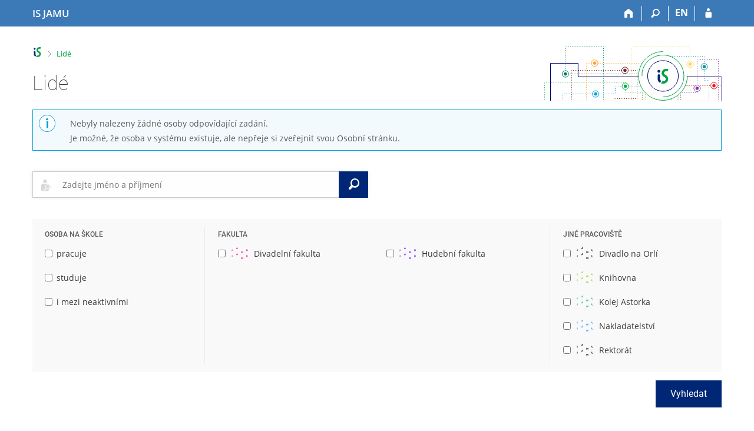

--- FILE ---
content_type: text/html; charset=utf-8
request_url: https://is.jamu.cz/osoba/5840
body_size: 20922
content:
<!DOCTYPE html>
<html class="no-js" lang="cs">
<head>
<meta content="text/html; charset=utf-8" http-equiv="Content-Type">
<meta content="IE=edge" http-equiv="X-UA-Compatible">
<meta content="width=device-width, initial-scale=1" name="viewport">
<title>Lidé</title>
<link href="/favicon.ico" rel="icon" sizes="32x32">
<link href="/favicon.svg" rel="icon" type="image/svg+xml">
<link href="/css/r6/foundation.min.css?_v=ab3b2b3" media="screen,print" rel="stylesheet" type="text/css">
<link href="/css/r/icons/foundation-icons.css?_v=d866a73" media="screen,print" rel="stylesheet" type="text/css">
<link href="/css/r6/prvky.css?_v=bf802ce" media="screen,print" rel="stylesheet" type="text/css">
<link href="/css/r6/r6.css?_v=5b36b59" media="screen,print" rel="stylesheet" type="text/css">
<link href="/css/r6/motiv/1.css?_v=9421c26" media="screen" rel="stylesheet" type="text/css">
<link href="/css/r6/r6-print.css?_v=d1a07b2" media="print" rel="stylesheet" type="text/css">
<style>/* Podrobné vyhledávání */
#app_content .filtr_box .validator-group-content {
        margin-bottom: 0;
}
#app_content .filtr_box .fakulta label,
#app_content .filtr_box .osoba label {
        display: flex;
        align-items: center;
        min-height: 2.5rem;
        line-height: 1.4;
        margin-bottom: 6px;
}
#app_content .filtr_box .fakulta label img {
        width: 2rem;
        height: 2rem;
        margin-right: .7rem;
        margin-left: .2rem;
}
#app_content .filtr_box .fakulta label img,
#app_content .filtr_box .fakulta label input,
#app_content .filtr_box .osoba label input {
	flex: 0 0 auto; /* toto nechceme flexovat, jinak někde zlobí */
}
#app_content .filtr_box .fakulta label img[class*="logo-14"] { /* na MU chceme podbarvit bíle kulaté Mka */
        background-color: #fff;
        border-radius: 50%;
}


/* vyhledávací pole */
#maly_formular {
	z-index: 15;
	margin: 2rem 0 3rem 0;
}

/* Editační lišta na mém profilu */
#muj_profil_edit_lista {
	margin-top: -1.5rem;
	margin-bottom: 1.5rem;
}
#muj_profil_edit_lista div > .button,
#muj_profil_edit_lista .edit_lista_foto_dropmenu .button {
	margin-right: .5rem;
	height: 2.4285rem;
}
#muj_profil_edit_lista .edit_lista_foto_dropmenu .button {
	top: -1px;
	padding-right: 1.8rem;
}
#muj_profil_edit_lista .edit_lista_foto_dropmenu {
	display: inline-block;
}
#muj_profil_edit_lista .edit_lista_foto_dropmenu .is-dropdown-submenu {
	min-width: 320px;
}
#muj_profil_edit_lista .edit_lista_foto_dropmenu .is-dropdown-submenu a {
	display: block;
}
#muj_profil_edit_lista .edit_lista_foto_dropmenu .is-dropdown-submenu a i {
	margin-right: .75rem !important;
}
#muj_profil_edit_lista div > .button:last-of-type {
	margin-right: 0 !important;
}

#muj_profil_edit_lista .button i {
	margin-top: -10px;
	margin-bottom: -10px;
	margin-right: .5rem;
	margin-left: -.3rem;
	font-size: 1.6rem;
}
#muj_profil_edit_lista .edit_lista_foto_dropmenu .button i {
	margin-top: -8px;
}
@media screen and (min-width: 75em) { /* xlarge */
	#muj_profil_edit_lista > .xlarge-expand {
		position: relative;
	}
	#muj_profil_edit_lista > .xlarge-expand:before {
		content: '';
		display: inline-block;
		margin-right: 1.07143rem;
		margin-left: -1.07143rem;
		height: 34px;
		border-left: 1px solid #cacaca;
		position: absolute;
		bottom: 1rem;
	}
}

/* fotka s údaji */
@media screen and (min-width: 64em) { /* large */
	#app_content .ident_sl_zaklad {
		border-right: 1px solid #b6b6b6;
	}
}
@media screen and (max-width: 63.9375em) { /* small a medium */
	#app_content .ident_sl_odkazy {
		margin-top: 1.5rem;
		margin-bottom: 1rem;
	}
}
@media screen and (min-width: 40em) and (max-width: 63.9375em) {
	.medium-offset-only-3 {
		margin-left: 25%;
	}
}

#identita_profil_new #foto {
	position: relative;
	display: inline-block;
}
#identita_profil_new #foto img {
	border: 1px solid #dbdbdb;
	padding: 3px;
}
#identita_profil_new #foto > span.privileg {
	float: right;
	display: block;
	background: rgba(255,255,255,.5);
	min-width: 1rem;
	font-size: 12px;
	position: absolute;
	padding: 10px 10px 2px 5px;
	top: 1px;
	right: 1px;
	line-height: 1rem;
}
#identita_profil_new #foto .lide_change_foto {
	position: absolute;
	top: 0;
	left: 0;
	padding-top: 3px;
	padding-left: 4px;
	width: 100%;
	height: 100%;
}
#identita_profil_new #foto .lide_foto_odkazy {
	display: block;
}

#identita_profil_new .foto_odkazy > a {
	display: block;
}
#identita_profil_new .ident_sl_zaklad h2 > span[title]:hover {
	text-decoration: underline dotted;
}
#identita_profil_new #status {
	font-size: 1.14285rem; /* 16px */
	margin-top: -.25rem;
	margin-bottom: .5rem;
}
#identita_profil_new #status #jmena_drive {
	margin-bottom: .3rem;
	margin-top: -.5rem;
	display: block;
	font-size: .92857rem; /* 13px */
}
#identita_profil_new #disclaimer {
	margin-bottom: .5rem;
}
#identita_profil_new .covid_test {
	margin-bottom: .5rem;
}
#identita_profil_new .zarazeni_a_pracoviste .hvst_funkce_zkratka_prac {
	margin-bottom: 1rem;
}

/* v editaci ve sloupci s odkazy vedle fotky lepší pozice pro tl. změnit */
#identita_profil_new .ident_sl_odkazy > div[class^="_lide_"] > div > div {
	display: inline-block;
	margin-right: .5rem;
}

/* ******** */
/* covid info */
.covid-info {
	font-size: .857142rem; /* 12 px */
	background: #f5f5f5;
	padding: .5rem;
	margin: .5rem 0 .5rem -.5rem;
}


/* ******** */
/* Informace mezi fotkou a tabítkama */

#spravy, #bezprav, #priv_info, #pozvanka, #toto_jsem, #antiscraping {
	display: block;
	padding: 0.5rem 1rem;
	margin: 1rem 0;
	background-color: #fffaf5;
	border-left: 2px solid #fc9603;
}
#bezprav, #toto_jsem {
	background-color: #f3f8f0;
	border-color: #00a442;
}
#priv_info {
	background-color: #f7f2f9;
	border-color: #8430a0;
}
#antiscraping {
	background-color: #fef7f7;
	border-color: #c91717;
}
.lide_osoba_hlasky .lide_osoba_hlaska + .lide_osoba_hlaska {
	margin-top: -.5rem !important;
}
#spravy h4, #bezprav h4, #antiscraping h4 {
	display: block;
	font-size: .857142rem; /* 12px */
	text-transform: uppercase;
	font-weight: 400;
	margin-bottom: 0;
}
#spravy .button, #bezprav .button {
	margin-bottom: 0;
}
#pozvanka {
	background-color: #f0fafd;
	border-color: #00a1de;
}

/* Můj student */
#identita_profil_new + #muj_student_kontejner {
	margin-top: 1.5rem;
}
#vztah_k_osobe .lide_muj_student_soucasne {
	margin-left: -.5rem;
	margin-right: -.5rem;
}
#vztah_k_osobe .lide_muj_student_soucasne > .column {
	padding: 0 .5rem;
	margin-bottom: 1rem;
}
#vztah_k_osobe .lide_muj_student_soucasne > .column > div {
	border-top: 1px solid var(--bordersedy);
	border-bottom: 1px solid var(--bordersedy);
	margin-bottom: 1rem;
	padding: .5rem .5rem 2.78571rem .5rem; /* bottom: ochranná zóna pro operace */
	position: relative;
	height: 100%;
}
#vztah_k_osobe .lide_muj_student_soucasne > .column > div.muj_student_naposledy {
	min-height: 0;
	padding-bottom: .5rem;
}
#vztah_k_osobe .lide_muj_student_soucasne > .column > div:hover,
#vztah_k_osobe .lide_muj_student_minule > .column > div:hover {
	border-color: var(--bgbox);
	background-color: var(--bgbox);
}
#vztah_k_osobe .muj_student_kod {
	font-size: .85714rem; /* 12px */
	line-height: 1.42857rem; /* 20px, sjednocení s h4.nadpisek */
	width: max-content;
}
#vztah_k_osobe .muj_student_nazev {
	display: block;
	margin: 0;
	font-size: 1.07142rem; /* 15px */
}
#vztah_k_osobe .lide_muj_student_soucasne .muj_student_operace a,
#vztah_k_osobe .lide_muj_student_minule .muj_student_operace a {
	display: inline-block;
	width: 2.5rem;
	height: 2.5rem;
	padding: .3rem 0 0 .3rem;
	border-radius: 50%;
}
#vztah_k_osobe .lide_muj_student_soucasne .muj_student_operace a:hover,
#vztah_k_osobe .lide_muj_student_minule .muj_student_operace a:hover {
	background-color: var(--bg);
}
#vztah_k_osobe .lide_muj_student_soucasne .muj_student_nazev {
	margin-top: .3rem;
}
#vztah_k_osobe .lide_muj_student_soucasne .muj_student_operace {
	position: absolute;
	bottom: 0;
	margin-left: -.5rem;
}
#vztah_k_osobe .muj_student_vztah {
	font-weight: 400;
	color: #888;
	margin-bottom: 0;
	line-height: 1.42857rem; /* 20px */
}
#vztah_k_osobe .lide_muj_student_minule > .column > div {
	padding: .3rem .3rem .3rem 0;
	display: flex;
	align-items: center;
	border-bottom: 1px solid var(--bordersedy);
}
#vztah_k_osobe .lide_muj_student_minule > .column:last-of-type > div {
	border-bottom: none;
}
#vztah_k_osobe .lide_muj_student_minule > .column > div > .lide_muj_student_flex_skupina {
	flex: 1 1 0;
}
#vztah_k_osobe .lide_muj_student_minule > .column > div > .muj_student_operace {
	flex: 0 0 auto;
	max-width: 100%;
}
#vztah_k_osobe .lide_muj_student_minule .muj_student_kod,
#vztah_k_osobe .lide_muj_student_minule .muj_student_vztah {
	margin-bottom: -2px;
}
#vztah_k_osobe .lide_muj_student_minule .muj_student_nazev,
#vztah_k_osobe .lide_muj_student_minule .muj_student_operace {
	display: inline-block;
}
#vztah_k_osobe .lide_muj_student_minule .muj_student_nazev {
	margin-right: 1.5rem;
}


/* ******* */
/* tabítka */
#lide_karty + .tabs-content > div {
	min-height: 35rem;
	min-height: calc(100vh - 45px - 50px - 200px) /* výška okna - výška horní lišty - výška tabítek - výška patičky */
}
#lide_karty + .tabs-content > div:only-child {
	min-height: 10rem;
}
@media screen and (max-width: 39.9375em) {
	#lide_karty + .tabs-content {
		min-height: calc(100vh - 45px - 50px - 415px) /* výška okna - výška horní lišty - výška tabítek - výška patičky */
	}
}
#lide_karty + .tabs-content .tabs-panel {
	padding-left: 2.5rem;
}
#lide_karty + .tabs-content h3.nadpis-sekce {
	margin-bottom: 1.5rem;
}
.lide_tabulka + h3.nadpis-sekce {
	margin-top: 4rem;
}
.lide_doktorsti {
	margin-bottom: 2rem;
}
#profil_kontejner h3.nadpis-sekce:nth-child(n+2) {
	margin-top: 2rem;
}
.lide_cinnost_odkazy {
	margin-top: 1rem;
}
.lide_cinnost_odkazy > a {
	display: inline-block;
}
.lide_cinnost_odkazy > span.oddelovac {
	margin: 0 1rem;
	display: inline-block;
}
table.tab_udaje_table {
	margin: .5rem -.5rem 2rem -1.5rem;
	width: calc(100% + 2rem);
}
table.tab_udaje_table tr, table.tab_udaje_table tbody,  table.tab_udaje_table thead, table.tab_udaje_table td, table.tab_udaje_table th {
	border: none;
	text-align: left;
	background: none !important;
}
table.tab_udaje_table tbody td, table.tab_udaje_table tbody th {
	padding: .2rem 1rem .2rem 1.5rem;
}
table.tab_udaje_table tbody th, .tab_udaje_table .column-th {
	width: 14rem;
	vertical-align: top;
}
@media screen and (max-width: 39.9375em) {
	table.tab_udaje_table tbody th, .tab_udaje_table .column-th {
		width: 100%;
		margin-top: 1.5rem;
	}
}
table.tab_udaje_table tbody th, .tab_udaje_table .column-th h4 {
	font-weight: 600;
	color: #0a0a0a;
	font-family: Open Sans,Arial,sans-serif !important;
	font-size: 1rem;
}

table.tab_udaje_table_hover tbody tr:hover td:not([colspan]) {
	background-color: rgba(0,0,0,.01) !important;
}
.motiv-tmavy table.tab_udaje_table_hover tbody tr:hover td:not([colspan]) {
	background-color: rgba(255,255,255,.01) !important;
}

table.tab_udaje_table td.ucitelske_prokliky {
	width: 4rem;
}
@media screen and (max-width: 39.9375em) {
	table.tab_udaje_table tbody th, table.tab_udaje_table td.ucitelske_prokliky {
		width: 100%;
	}
}

table.tab_udaje_table td.ucitelske_prokliky .dropdown .is-dropdown-submenu-parent > a {
	padding: 0 .5rem 0 .5rem;
	margin: 0 -.5rem 0 -.5rem;
	color: #e0e0e0;
}
table.tab_udaje_table tr:hover td.ucitelske_prokliky .dropdown .is-dropdown-submenu-parent > a {
	color: #888
}
table.tab_udaje_table td.ucitelske_prokliky .dropdown .is-dropdown-submenu-parent > a:hover,
table.tab_udaje_table td.ucitelske_prokliky .dropdown .is-dropdown-submenu-parent > a:focus,
table.tab_udaje_table td.ucitelske_prokliky .dropdown .is-dropdown-submenu-parent > a:active,
table.tab_udaje_table td.ucitelske_prokliky .dropdown .is-dropdown-submenu-parent > a:hover *,
table.tab_udaje_table td.ucitelske_prokliky .dropdown .is-dropdown-submenu-parent > a:focus *,
table.tab_udaje_table td.ucitelske_prokliky .dropdown .is-dropdown-submenu-parent > a:active * {
	text-decoration: none !important;
	color: var(--barva1);
}
table.tab_udaje_table td.ucitelske_prokliky .dropdown .is-dropdown-submenu-parent > a:after {
	display: none;
}

table.tab_udaje_table tbody td ul.bez_odrazek, .tab_udaje_table .column-td ul.bez_odrazek, .tab_udaje_table .ul_bez_odrazek ul {
	margin-left: 0;
}
table.tab_udaje_table tbody td ul.bez_odrazek li, .tab_udaje_table .column-td ul.bez_odrazek li {
	margin-bottom: .5rem;
}
.tab_udaje_table .column-td .rozklikavatko-nadpis {
	display: inline-block;
	margin-bottom: .5rem;
}
.tab_udaje_table .column-td .rozklikavatko-nadpis:not(.is-active) {
	margin-bottom: 1.5rem;
}
.tab_udaje_table .ul_bez_odrazek ul > li:before {
	display: none;
}
/* TODO: je potřeba napsat pravidla pro small, kde se tabulka stackuje */

/* údaj nerozbalovaci */
table.tab_udaje_table thead th {
	background-color: var(--bg) !important;
	padding: .5rem 1.5rem;
	margin-top: 1.5rem;
}
/* privileg barvení úprava - takto složitě, protože musíme nechat .privileg, aby fungovalo odmazání privileg údajů na stránce */
table.tab_udaje_table.privileg tbody * { /* aby nebyla celá tabulka nepřehledně fialová */
	color: var(--text) !important;
}
table.tab_udaje_table.privileg tbody a {
	color: var(--barva1) !important;
}
table.tab_udaje_table.privileg tbody a:hover {
	color: var(--btn-prim-hover) !important;
}
.motiv-tmavy table.tab_udaje_table.privileg tbody a:hover {
	color: var(--barva1) !important;
}
table.tab_udaje_table.privileg thead * { /* Privileg hlavičku chceme barvit a nebarvila se */
	color: #ab24de !important;
}
table.tab_udaje_table.privileg .nedurazne { /* aby nebyla celá tabulka nepřehledně fialová */
	color: var(--text-nedurazny) !important;
}
table.tab_udaje_table.privileg .ko { /* aby nebyla celá tabulka nepřehledně fialová */
	color: var(--barvako) !important;
}
table.tab_udaje_table.privileg .privileg { /* ale zase privileg uvnitř privileg chceme barvit */
	color: var(--barvaprivileg) !important;
}
table.tab_udaje_table.privileg tr,
table.tab_udaje_table.privileg thead th {
	background-color: #f5ecf9 !important; /* Privileg studium chceme tabulku podbarvit */
}
/* údaj rozbalovací */
table.tab_udaje_table span.tab_udaje_table_rozbal {
	display: block;
	color: var(--text);
	padding: .5rem 2.5rem .5rem 1.5rem; /* zrcadlím rodiče + vpravo víc kvůli šipce */
	margin: -.5rem -1.5rem;
	position: relative;
}
table.tab_udaje_table span.tab_udaje_table_rozbal:after {
	display: block;
	width: 0;
	height: 0;
	border: 5px inset;
	content: "";
	border-bottom-width: 0;
	border-top-style: solid;
	border-color: var(--barva1) transparent transparent;
	right: 1rem;
	top: 50%;
	position: absolute;
}
table.tab_udaje_table span.tab_udaje_table_rozbal[aria-expanded="true"]:after {
	border: 5px inset;
	border-top-width: 0;
	border-bottom-style: solid;
	border-color: transparent transparent var(--barva1) transparent;
}
table.tab_udaje_table span.tab_udaje_table_rozbal:hover, table.tab_udaje_table span.tab_udaje_table_rozbal:focus {
	background-color: #eee;
	text-decoration: none !important;
}

._lide_konzultacni_hodiny {
	margin-bottom: 2rem;
}
.tab_udaje_table .publikace_zaznam .publikace_telo {
	padding-left: .7rem;
	border-left: 1px solid var(--bordersedy-dark);
	margin-bottom: 1rem;
	margin-top: .2rem;
	font-size: .857142rem; /* 12px */
}
.tab_udaje_table .publikace_zaznam .publikace_telo,
.tab_udaje_table .publikace_zaznam .publikace_telo a {
	color: #777; /* nedurazne je sice #888, ale tady je 12px písmo a je tak nutné kompenzovat tmavší barvou */
}
.tab_udaje_table .publikace_zaznam .publikace_telo + .publikace_url {
	margin-top: -.8rem;
}
.tab_udaje_table .publikace_zaznam .publikace_url {
	padding-left: .7rem;
	font-size: .857142rem; /* 12px */
}
.tab_udaje_table .publikace_zaznam .publikace_url a {
	margin-left: -.1rem;
}
.tab_udaje_table .zivotopis_dalsi_var {
	display: flex;
	align-items: baseline;
	flex-wrap: wrap;
}
.tab_udaje_table .zivotopis_dalsi_var .rozklikavatko-obsah .button {
	margin-bottom: var(--5px);
}
.tab_udaje_table .zivotopis_dalsi_var.dalsi_var_privileg {
	color: initial!important;
}
.tab_udaje_table .skoleni_potvrzeni_info {
	font-size: .92857rem; /* 13px */
}
.tab_udaje_table .skoleni_potvrzeni_info .ko,
.tab_udaje_table .skoleni_potvrzeni_info a,
.tab_udaje_table .skoleni_potvrzeni_info .js_plpas_obal {
	font-size: 1rem;
}
.dalsi_var_privileg.nedurazne {
	color: var(--text-nedurazny) !important;
}
.button.secondary.dalsi_var_privileg {
	color: var(--barva1) !important;
}
.aka_odznaky_nadpis_mt {
	margin-top: 1.28571rem; /* 18px */
}

/**/
#vidijen {
	display: block;
	padding: 0.5rem 1rem;
	margin: -1rem 0 1rem;
	//background-color: #fffaf5;
	border-left: 2px solid #fc9603;
}
#vidijen h4 {
	display: block;
	font-size: .857142rem; /* 12px */
	text-transform: uppercase;
	font-weight: 400;
	margin-bottom: 0;
}
.tabs-container + .lide-foot {
	margin-top: -2rem;
}
/* TMAVÝ DESIGN */
.motiv-tmavy #_studium_pracoviste table.tab_udaje_table.privileg tr,
.motiv-tmavy #_studium_pracoviste table.tab_udaje_table.privileg thead th { 
	background-color: var(--bgbarva-hlaska-privileg) !important; 
}

.motiv-tmavy table.tab_udaje_table tbody th, 
.motiv-tmavy .tab_udaje_table .column-th h4 { 
	color: var(--nadpisek); 
}

.motiv-tmavy table.tab_udaje_table.privileg tbody * { 
	color: var(--nadpisek) !important; 
}

.motiv-tmavy #spravy, 
.motiv-tmavy #bezprav, 
.motiv-tmavy #priv_info, 
.motiv-tmavy #pozvanka, 
.motiv-tmavy #toto_jsem, 
.motiv-tmavy #antiscraping { 
	border-color: var(--barva4);
	background-color: var(--bgbarva-hlaska-maybe); 
}

.motiv-tmavy #bezprav, 
.motiv-tmavy #toto_jsem { 
	border-color: var(--barva2);
	background-color: var(--bgbarva-hlaska-ok); 
}

.motiv-tmavy #priv_info { 
	border-color: var(--barva7);
	background-color: var(--bgbarva-hlaska-privileg);
}

.motiv-tmavy #antiscraping { 
	border-color: var(--barva3); 
	background-color: var(--bgbarva-hlaska-ko);
}

.motiv-tmavy #pozvanka {
	border-color: var(--barva1);
	background-color: var(--bgbarva-hlaska-modra);
}

.motiv-tmavy table.tab_udaje_table thead th { 
	background-color: var(--bgbarva-seda3)!important; 
}

.motiv-tmavy table.tab_udaje_table span.tab_udaje_table_rozbal:hover,
.motiv-tmavy table.tab_udaje_table span.tab_udaje_table_rozbal:focus {
	background-color: var(--bgbarva-sedahover);
}

.motiv-tmavy table.tab_udaje_table a.tab_udaje_table_rozbal { 
	color: var(--text); 
}

.motiv-tmavy #vztah_k_osobe .lide_muj_student_soucasne > .column > div { 
	border-color: var(--bordersedy); 
}

.motiv-tmavy #vztah_k_osobe .lide_muj_student_soucasne > .column > div:hover,
.motiv-tmavy #vztah_k_osobe .lide_muj_student_minule > .column > div:hover {
	border-color: var(--bordersedy);
	background-color: var(--bgbarva-sedahover) 
}

</style>
<script src="/js/r6/jquery.js?_v=3736f12"></script>
<script src="/js/error.js?_v=e23fead"></script>
<script src="/js/r6/foundation.js?_v=a06b727"></script>
</head>
<body class="cs noauth skola_54 motiv-1 motiv-svetly">
<a href="#sticky_panel" class="show-on-focus print-hide">Přeskočit na horní lištu</a><a href="#hlavicka" class="show-on-focus print-hide">Přeskočit na hlavičku</a><a href="#app_content" class="show-on-focus print-hide">Přeskočit na obsah</a><a href="#paticka" class="show-on-focus print-hide">Přeskočit na patičku</a>
<div id="content" class="">
	<div id="zdurazneni-sticky" class="zdurazneni-sticky print-hide" role="alert" aria-atomic="true"></div>
	<div id="rows_wrapper">
		<div class="foundation-design-z">
			<nav id="sticky_panel" >
	<div class="row">
		<div class="column">
			<div class="ikony">
				<a href="/" class="sticky_home" title="Informační systém Janáčkovy akademie múzických umění" aria-label="Informační systém Janáčkovy akademie múzických umění"><span class="sticky_home_text">IS JAMU</span></a>
				<a href="/" class="sticky-icon" title="Domů" aria-label="Domů"><i class="house isi-home" aria-hidden="true"></i></a><a href="#" class="sticky-icon prepinac-vyhl float-right" title="Vyhledávání" aria-label="Vyhledávání" data-toggle="is_search"><i class="isi-lupa" aria-hidden="true"></i></a><div id="is_search" class="dropdown-pane bottom search-dropdown" data-dropdown data-close-on-click="true">
	<form method="POST" action="/vyhledavani/" role="search">
		<div class="input-group">
			<input class="input-group-field input_text" type="search" name="search" autocomplete="off" role="searchbox">
			<div id="is_search_x" class="is_input_x input-group-button"><i class="isi-x"></i></div>
			<div class="input-group-button">
				<input type="submit" class="button" value="Vyhledat">
			</div>
		</div>
	</form>
	<div id="is_search_results"></div>
</div><span><a href="/osoba/5840?lang=en" class="sticky-item prepinac-jazyk jazyk-en" aria-label="switches IS into English" title="switches IS into English" >EN</a></span><a href="/auth/osoba/5840" class="sticky-icon float-right" title="Přihlášení do IS JAMU" aria-label="Přihlášení do IS JAMU"><i class="isi-postava" aria-hidden="true"></i></a>
			</div>
		</div>
	</div>
</nav>
			
			<header class="row hlavicka" id="hlavicka">
	<div class="small-5 medium-3 columns znak skola54">
		
	</div>
	<div id="is-prepinace" class="small-7 medium-9 columns">
		
		<div id="prepinace">
        <ul aria-hidden="true" class="is-switch dropdown menu" data-dropdown-menu data-click-open="true" data-closing-time="0" data-autoclose="false" data-disable-hover="true" data-close-on-click="true" data-force-follow="false" data-close-on-click-inside="false" data-alignment="right">
                
                
                
        </ul>
        <ul class="show-for-sr">
                
                
                
        </ul>
</div>
	</div>
</header>
<div class="row" aria-hidden="true">
	<div class="column">
		<a href="#" class="app_header_motiv_switch show-for-medium" title="Změna motivu" aria-label="Změna motivu" data-open="motiv_reveal"><i class="isi-nastaveni isi-inline" aria-hidden="true"></i></a>
		
	</div>
</div><div id="drobecky" class="row">
	<div class="column">
		<span class="wrap"><a href="/" accesskey="0" class="drobecek_logo" title="Informační systém JAMU"> </a><span class="sep last"> <i class="isi-zobacek-vpravo"></i><span class="show-for-sr">&gt;</span> </span><a href="/lide/" accesskey="1" class="drobecek_app">Lidé</a></span>
	</div>
</div><div id="app_header_wrapper" class="row align-justify show-for-medium">
	<div class="medium-12 column">
		<h1 id="app_header"><div class="large-9 xlarge-9"><span id="app_name">Lidé</span></div></h1>
	</div>
	<div class="shrink column">
		<div id="app_header_image"></div>
	</div>
</div>

<div class="row">
	<div class="column">
		<div id="app_menu" class="empty">
			
		</div>
	</div>
</div><!--[if lt IE 9]><div id="prvek_7421349" class="zdurazneni varovani ie_warning"><h3 class="zdurazneni-nadpis">Varování:</h3><h3>Váš prohlížeč Internet Explorer je zastaralý.</h3><p>Jsou známa bezpečnostní rizika a prohlížeč možná nedokáže zobrazit všechny prvky této a dalších webových stránek.</p></div><![endif]-->
		</div>
		<div id="app_content_row" class="row"><main id="app_content" class="column" role="main"><div id="prvek_3408038" class="zdurazneni info"><p>Nebyly nalezeny žádné osoby odpovídající zadání.</p><p>Je možné, že osoba v systému existuje, ale nepřeje si zveřejnit svou Osobní stránku.</p>
</div><form data-abide novalidate method="get" enctype="application/x-www-form-urlencoded" action="./osoba" name="osoba" role="search" id="prvek_8364614"><div class="row"><div class="column small-12 large-6">
<input type="hidden" name="ag" value="os">
<div class="input-group" id="vyhledavani_form">
	 <div class="input-group-label isi-postava-hledat" aria-hidden="true"></div>
	<input autocomplete="off" class="input-group-field" id="input_hledat" name="search" placeholder="Zadejte jméno a příjmení" role="searchbox" type="search"><span class="form-error" data-form-error-for="input_hledat"><span class="form-error-text"></span></span>
	<a href="#" id="vyhledavani_form_x" class="input-group-button" aria-label="Clear input"><i class="isi-x isi-inline" aria-hidden="true"></i></a>
	<button type="submit" id="vyhledavani_send_form" class="input-group-button" aria-label="Vyhledat"><i class="isi-lupa isi-inline" aria-hidden="true"></i><span class="show-for-sr">Vyhledat</span></button>
	
</div></div></div><input id="searchid" name="searchid" type="hidden">
<div class="filtr_box lide-filtr">
	<div class="row">
		
		<div id="osoba_je" class="column small-12 medium-4 large-3 osoba">
			<h3 class="nadpisek">
				Osoba na škole
			</h3>
			<label class="validator-group-content" for="zam"><input id="zam" name="zam" type="checkbox" value="1">pracuje</label><span class="form-error" data-form-error-for="zam"><span class="form-error-text"></span></span><label class="validator-group-content" for="stud"><input id="stud" name="stud" type="checkbox" value="1">studuje</label><span class="form-error" data-form-error-for="stud"><span class="form-error-text"></span></span><label class="validator-group-content" for="neaktivni"><input id="neaktivni" name="neaktivni" type="checkbox" value="1">i mezi neaktivními</label><span class="form-error" data-form-error-for="neaktivni"><span class="form-error-text"></span></span>
		</div>
			
		<div id="fakulty" class="column small-12 medium-4 large-6 fakulta">
			<h3 class="nadpisek">
					Fakulta
			</h3>
			<fieldset class="validator-group-content inputs-cover" data-for="prvek_8878880"><div class="row radio-group"><div class="column"><div class="row">
	<div class="small-12 large-6 column"><div class="row align-middle"><div class="column small-12"><label for="prvek_8878880"><input id="prvek_8878880" name="fakulty" type="checkbox" value="5453"><img src="/pics/design/r6/loga/5453.svg" class="logo-5453" alt="Divadelní fakulta" aria-hidden="true" /><span>Divadelní fakulta</span></label></div></div></div>
	<div class="small-12 large-6 column"><div class="row align-middle"><div class="column small-12"><label for="prvek_2628747"><input id="prvek_2628747" name="fakulty" type="checkbox" value="5451"><img src="/pics/design/r6/loga/5451.svg" class="logo-5451" alt="Hudební fakulta" aria-hidden="true" /><span>Hudební fakulta</span></label></div></div></div>
</div>
</div></div></fieldset><span class="form-error" data-form-error-for="prvek_8878880"><span class="form-error-text"></span></span>
		</div>
		
			<div id="fakulty" class="column small-12 medium-4 large-3 fakulta">
				<h3 class="nadpisek">
						Jiné pracoviště
				</h3>
				<fieldset class="validator-group-content inputs-cover" data-for="prvek_9765638"><div class="row align-middle radio-group"><div class="column small-12"><label for="prvek_9765638"><input id="prvek_9765638" name="fakulty" type="checkbox" value="5463"><img src="/pics/design/r6/loga/5463.svg" class="logo-5463" alt="Divadlo na Orlí" aria-hidden="true" /><span>Divadlo na Orlí</span></label></div><div class="column small-12"><label for="prvek_9478713"><input id="prvek_9478713" name="fakulty" type="checkbox" value="5460"><img src="/pics/design/r6/loga/5460.svg" class="logo-5460" alt="Knihovna" aria-hidden="true" /><span>Knihovna</span></label></div><div class="column small-12"><label for="prvek_5250458"><input id="prvek_5250458" name="fakulty" type="checkbox" value="5462"><img src="/pics/design/r6/loga/5462.svg" class="logo-5462" alt="Kolej Astorka" aria-hidden="true" /><span>Kolej Astorka</span></label></div><div class="column small-12"><label for="prvek_3243964"><input id="prvek_3243964" name="fakulty" type="checkbox" value="5461"><img src="/pics/design/r6/loga/5461.svg" class="logo-5461" alt="Nakladatelství" aria-hidden="true" /><span>Nakladatelství</span></label></div><div class="column small-12"><label for="prvek_3203980"><input id="prvek_3203980" name="fakulty" type="checkbox" value="5499"><img src="/pics/design/r6/loga/5499.svg" class="logo-5499" alt="Rektorát" aria-hidden="true" /><span>Rektorát</span></label></div></div></fieldset><span class="form-error" data-form-error-for="prvek_9765638"><span class="form-error-text"></span></span>
			</div>
			
	</div>
</div>
	
<div class="row column vyhl_sumit_2 text-right">
	<button id="vyhl_sumit_2" class="large button" type="submit" name="vyhl_sumit_2">Vyhledat</button>
</div>
	</form></main></div>
		
		<div class="foundation-design-z foot_clear">
			
	<div class="row">
		
	</div>
	<footer id="paticka" class="">
		<div class="row">
			<div class="columns small-12 medium-6 paticka_logo">
	<a href="/"><span class="show-for-sr">IS JAMU</span></a>
	<div>
		Informační systém JAMU
		<div class="footer_about">
			Provozuje <a href="https://www.fi.muni.cz/">Fakulta informatiky MU</a>
		</div>
		
	</div>
</div>
<div class="columns small-6 medium-3">
	<div class="footer_podpora">
	Potřebujete poradit?
	<span class="kont_email"><nobr class="postovni_adresa">j<!-- root onload="@" -->amu<!-- root onload="@" -->is<img src="/pics/posta/b1fb9edbd5739bc4e53c9f0a67766bafZ.gif" alt="(zavináč/atsign)" />fi<img src="/pics/posta/e27f31ae57c20e6a4dc3ede1d6520dcaT.gif" alt="(tečka/dot)" /><!-- <a href="hnus@fi.muni.cz">hnus@fi.muni.cz</a> -->muni<img src="/pics/posta/e27f31ae57c20e6a4dc3ede1d6520dcaT.gif" alt="(tečka/dot)" />cz</nobr></span>
</div>
	<div class="footer_napoveda">
		<a href="/napoveda/">Nápověda</a>
	</div>
	<div class="row">
		<div class="columns small-12 display-none">
			<div class="footer_zoomy">
				<a href="" rel="nofollow"></a>
			</div>
		</div>
	</div>
</div>
<div class="columns small-6 medium-3 nastaveni_col">
	<div class="footer_datum">
		<span title="Dnes je 4. (sudý) týden.">24. 1. 2026 <span style='padding: 0 0.6em'>|</span> 21:18</span>
		<a href="/system/cas" title="Dnes je 4. (sudý) týden." class="footer_cas">Aktuální datum a&nbsp;čas</a>
	</div>
	<div>
	
	<div class="footer_nastaveni footer_is"><a href="https://ismu.cz/">Více o IS</a><a href="https://is.jamu.cz/system/pristupnost" class="footer_about">Přístupnost</a></div>
</div>
</div>
			<div class="right-border"></div>
			<div class="left-border"></div>
		</div>
		<a href="#hlavicka" class="skip_up" title="Skočit na začátek stránky">
			Nahoru
		</a>
	</footer>

		</div>
	</div>
</div>


<script src="/js/is.js?_v=3ff8494"></script>
<script src="/js/jquery-ui-1.12.1-sortable-r6.min.js?_v=611662c"></script>
<script src="/js/log-kliknuto.js?_v=d448124"></script>
<script>"use strict";

is.Define.module('Lide', function(namespace, $) {
	var data_profil = { 'uco': undefined, 'predchozi_jmena': undefined };
	var data_cgipars = {};
	var natahujeSe = {};
	var vyuka_dotahnout_mesice = { 'od': undefined, 'do': undefined, 'od_strucne': undefined, 'do_strucne': undefined, 'je_init': undefined, 'je_init_strucne': undefined };

	return {
		init: function() {
			var loader = new is.Loader(
				'#app_content',
				// '#app_content a, #drobecky a[href*="/auth/lide"], #app_menu_items .polozka'
				//'#drobecky a[href*="/auth/lide"], #app_menu_items .polozka:not("._moje")'
				// '#app_content a[href*="/auth/lide"], #drobecky a[href*="/auth/lide"], #app_menu_items .polozka:not(".noloader")'
				// '#app_content a[href*="/auth/lide"], #drobecky a[href*="/auth/lide"], #app_menu_items .polozka:not(".noloader")'
				// '#app_content a[href*="/auth/lide"], #app_menu_items .polozka:not(".noloader")'
				// '#app_content a[href*="/auth/lide"]:not(a[href*="/auth/lide/lide_"]), #app_menu_items .polozka:not(".noloader")'
				'#app_menu_items .polozka:not(".noloader")'
			).before(function() {
				$('#vyhledavani_form').isSearch('destroy');
			}).after(function() {
				is.Foundation.safe_init('#app_content');
				search_init();
				os_tab_events();	// events_init()
			});

			search_init();
			events_init();
			prepocitej_vztahy_init();
		},
		set_data_profil: set_data_profil,
		set_data_cgipars: set_data_cgipars,
		set_vyuka_dotahnout_mesice: set_vyuka_dotahnout_mesice,
		napln_muj_student: napln_muj_student,
		nastavit_zobrazovani_predch_jmen: nastavit_zobrazovani_predch_jmen,
		priprav_editaci_zobrazovani_znamek: priprav_editaci_zobrazovani_znamek,
		priprav_editaci_zobrazovani_studia: priprav_editaci_zobrazovani_studia,
		sbal_table_studium: sbal_table_studium,
		prepinani_profilove_fotky: prepinani_profilove_fotky,
		priprav_vyber_hvst: priprav_vyber_hvst,
		pripravEditaci: pripravEditaci,
		zivotopis_events_init: zivotopis_events_init,
		// focus_input_hledat: focus_input_hledat,
		skryj_sipku_nasept_vysl: skryj_sipku_nasept_vysl
	};

	function set_data_profil (perl_data) {
		$.extend(data_profil, perl_data);
	}

	function set_data_cgipars (perl_data) {
		$.extend(data_cgipars, perl_data);
	}

	function set_vyuka_dotahnout_mesice (je_strucne, data) {
		var strucne = '';
		if (je_strucne) {
			strucne = '_strucne';
		}
		if (! vyuka_dotahnout_mesice['je_init'+strucne]) {
			vyuka_dotahnout_mesice['od'+strucne] = data.vyuka_dotahnout_mesice['od'];
			vyuka_dotahnout_mesice['do'+strucne] = data.vyuka_dotahnout_mesice['do'];
			vyuka_dotahnout_mesice['je_init'+strucne] = 1;
		}
	}

	function search_init () {
		$("#input_hledat").val($("#searchid").val())
		$('#input_hledat').on('blur propertychange keyup input paste', function() {
			$("#searchid").val($("#input_hledat").val())
		});

		$('#vyhledavani_form').isSearch({
			limit:		8,
			clear_button:	'#vyhledavani_form_x',
			agenda:		[ is.session.get("auth") ? 'L' : 'l' ],
			debug_wrap: '#priv_vyhledavani_debug_options',
			mode:		'lide',
			mode_opts_get:	function() {
				var volby = [];
				var ret;
				$("input[name='fakulty']:checked").each(function() {
					volby.push($(this).val());
				});
				if ($('#zam').prop("checked")) {
					volby.push('z');
				}
				if ($('#stud').prop("checked")) {
					volby.push('s');
				}
				if ($('#neaktivni').prop("checked")) {
					volby.push('n');
				}
				ret = volby.join('|');
				// console.log(ret);
				return ret;
			},
		});
	};

	function prepocitej_vztahy_init () {
		var prepocitat;
		if (is.run_data) {
			prepocitat = is.run_data.get('prepocitej_vztahy');
		}
		if (prepocitat) {
			is.Ajax.request('/auth/lide/prepocitej_vztahy_ajax.pl', {});
		}
	};

	function napln_muj_student () {
		/* Dynamicke nacteni vztahu "Muj student" */
		var uco;
		var $isrq;
		if ($("#muj_student_kontejner").length) {
			uco = data_profil.uco;
			$isrq = lide_request({ loading: { parent: $("#muj_student_kontejner"), insertMethod: 'before', size: 'medium' } });
			$isrq.request({ "op" : "muj_student",  "uco" : uco }).done(function(retData) {
				$("#muj_student_kontejner").html(retData.xresult);
				$("#muj_student_kontejner").fadeIn();
			});
		}
	};

	function nastavit_zobrazovani_predch_jmen (data) {
		set_data_profil(data);
		var $isrq_a;
		$("#nastav_pred_jmena").on('click', function(e) {
			e.preventDefault();
			var novy_stav = (data_profil.predchozi_jmena.stav == 0) ? 1 : 0;
			var $isrq;
			var ajaxSettings;
			if ($isrq_a) {
				$isrq = $isrq_a;
			} else {
				ajaxSettings = { loading: { parent: $("#nastav_pred_jmena"), insertMethod: 'after', size: 'inline' }, seq_request_skip: true };
				$isrq_a = $isrq = lide_request(ajaxSettings);
			}
			$isrq.request({ 'op' : 'edit_predchozi_jmena', 'hodnota': novy_stav }).done(function(retData) {
				if (novy_stav) {
					// Zobrazovani jsme zapli
					data_profil.predchozi_jmena.stav = 1;
					$("#jmena_drive").removeClass('privileg');
					$("#jmena_drive").text(data_profil.predchozi_jmena.jmena_drive);
					$("#nastav_pred_jmena").text(is.ldb.get('skryt_driv_jm'));
				} else {
					// Zobrazovani jsme zrusili
					data_profil.predchozi_jmena.stav = 0;
					//$("#jmena_drive").addClass('privileg');
					$("#jmena_drive").text('');
					$("#nastav_pred_jmena").text(is.ldb.get('zobra_driv_jm'));
				}
			});
		});
	};

	function lide_request (addSettings) {
		var url = is.session.get("auth")+"/lide/lide_ajax";
		var settings = {
			url: url,
			data: data_cgipars
		};
		$.extend(settings, addSettings);
		var $isrq = new is.Ajax(settings);
		return $isrq;
	}

	/* === Pro tab Školení a předpisy === */
	function pracuji_zap ($link_obal) {
		// $link_obal.data('old', $link_obal.html());
		// $link_obal.html('<span class="icon_pracuji" style="display: inline-block;"></span>');
		var $loading = new is.Loading({
			parent		: $link_obal,		// [povinny parametr] rodic do ktereho se ma motatko vlozit (cokoli co lze vlozit jako argument jQuery $())
			insertMethod	: 'toggle',		// jQuery metoda, ktera je pouzita pro vlozeni motatka do parenta
								// pri zobrazeni motatka skryje puvodni obsah a po skryti motatka puvodni obsah znovu zobrazi (pouziva jQuery metodu 'html')
			delay		: 0,			// doba neconosti, za kterou se ma motatko objevit (zaporne cislo -> motatko se nezobrazi)
			size		: 'inline',		// velikost - ['', 'medium', 'small', 'inline']
			// color	: ''			// barva - ['', 'dark']
		});
		$loading.show();
		return $loading;
	}

	function prodlouzit_lhutu_skoleni ($link, hromadne, linky, zprac) {
		var $isrq;
		var ajaxSettings;
		var $loading;
		var komu = $link.data('komu');
		var skoleni_id = $link.data('skoleni_id');
		var $ok_obal = $link.closest('.js_plpas_obal').find('.js_plpas_ok_obal');
		var $ch_obal = $link.closest('.js_plpas_obal').find('.js_plpas_ch_obal');
		var $link_obal = $link.closest('.js_plpas_link_obal');
		var $hromlink_obal = $('#js_plpas_link_vse_obal');
		if (! hromadne) {
			$hromlink_obal.hide();
		}
		$ok_obal.hide();
		$ch_obal.hide();
		$loading = pracuji_zap($link_obal);
		//
		$isrq = lide_request({ seq_request_skip: true });
		// $isrq.before(function() {});
		// $isrq.after(function() {});
		//
		$isrq.request({
			"op"		: "skoleni_prodlouzit_lhutu",
			"komu"		: komu,
			"skoleni_id"	: skoleni_id,
		}).done(function(vysledek) {
			var vysl = vysledek.split('#', 2);
			var ok = vysl[0];
			var pozadovana_akce_html = vysl[1];
			if (ok === 'ok') {
				if (pozadovana_akce_html) {
					$('#pozadovana_akce_skoleni_'+skoleni_id).html(pozadovana_akce_html);
				}
				$link_obal.hide();
				$ok_obal.show();
				if (hromadne) {
					++ zprac.ok;
				}
			} else {
				// $link_obal.html($link_obal.data('old'));
				$loading.hide();
				$ch_obal.show();
				if (hromadne) {
					++ zprac.chyba;
				}
			}
		}).fail(function() {
			// $link_obal.html($link_obal.data('old'));
			$loading.hide();
			$ch_obal.show();
			if (hromadne) {
				++ zprac.chyba;
			}
		}).always(function() {
			var $nextlink;
			if (hromadne) {
				++ zprac.hotovo;
				$nextlink = linky.shift();
				if ($nextlink) {
					prodlouzit_lhutu_skoleni ($nextlink, hromadne, linky, zprac);
				} else {
					if (zprac.celkem > 0 && zprac.chyba == zprac.celkem) {
						// $hromlink_obal.html($hromlink_obal.data('old'));
						zprac.hloading.hide();
					} else {
						$hromlink_obal.fadeOut();
					}
				}
			}
		});
	}

	/* ================================== */

	function os_tab_events () {
		/* OSOBNI STRANKA: Taby */
		$('.os_tab')
			.off('.'+namespace)
			.on("js.isTabs."+namespace, function(event, js_params, $content, tab) {
				var idTabu = tab.anchor_id;
				nastavHashEdmpLinku(idTabu);
				nactiObsahTabu(idTabu, $content, js_params, {});
				//pridejUdalostiUpravyVyskyTabu($content);
		});
	}

	var konzultacni_strucne_fck_nacten = false;

	function events_init () {
		/* OSOBNI STRANKA: Studium - Studijní (priv) nebo Student - rozbalit/sbalit */
		$('#app_content').on('click', '.studijni_linky_link, .student_linky_link', function(evt) {
			evt.preventDefault;
			var $this = $(this);
			var id = $this.data('id');
			var co = $this.hasClass("studijni_linky_link") ? 'studijni' : 'student';
			if ($(this).hasClass("rozbal")) {
				$this.removeClass("rozbal").addClass("sbal");
				$("#"+id+"_"+co+"_linky").fadeIn(50);
			} else {
				$this.removeClass("sbal").addClass("rozbal");
				$("#"+id+"_"+co+"_linky").hide();
			}
		});

		init_rozbalovani_table_studium();

		/* OSOBNI STRANKA: Taby */
		os_tab_events();

		/* OSOBNI STRANKA: Výuka - Dotahuje vic vyuky na strance vse nebo na strance vyuka */
		(function () {
			var $isrq_a;
			var $isrq_s;
			$('#app_content').on('click', '#vic_vyuky_strucne, #vic_vyuky', function(e) {
				e.preventDefault();
				var $clicked_link = $(this);
				var strucne = '';
				var uco = data_profil.uco;
				var $isrq;
				var ajaxSettings;

				if ($clicked_link.prop('id') === 'vic_vyuky_strucne') {
					strucne = '_strucne';
				}

				if (strucne && $isrq_s) {
					$isrq = $isrq_s;
				} else if (!strucne && $isrq_a) {
					$isrq = $isrq_a;
				} else {
					ajaxSettings = { loading: { parent: $clicked_link, insertMethod: 'after', size: 'medium' }, seq_request_skip: true };
					$isrq = lide_request(ajaxSettings);
					if (strucne) {
						$isrq_s = $isrq;
					} else {
						$isrq_a = $isrq;
					}
				}

				$isrq.request({
					"op": "vyuka-doplneni",
					"uco": uco,
					"od": vyuka_dotahnout_mesice['od'+strucne],
					"do": vyuka_dotahnout_mesice['do'+strucne]
				}).done(function(retData) {
					var data = retData.xresult;
					vyuka_dotahnout_mesice['od'+strucne] = parseInt(retData.od);
					vyuka_dotahnout_mesice['do'+strucne] = parseInt(retData.do);
					$clicked_link.parent().before(data);
					is.Foundation.safe_init($clicked_link.parent().parent());
					if ($clicked_link.parent().parent().find(".info").length) {
						/* Zobrazeno (i) V dalších obdobích osoba nevyučovala */
						$clicked_link.remove();
					}
				});
			});
		})();

		/* OSOBNI STRANKA: Školení a předpisy */
		$('#predpisy_a_skoleni_kontejner').on('click', '.js_plpas_link', function(e) {
			e.preventDefault();
			var $link = $(this);
			prodlouzit_lhutu_skoleni($link, false, [], {});
		});

		$('#predpisy_a_skoleni_kontejner').on('click', '#js_plpas_link_vse', function(e) {
			e.preventDefault();
			var zprac = {
				"ok"		: 0,
				"chyba"		: 0,
				"hotovo"	: 0,
				"celkem"	: 0,
			};
			var linky = [];
			// pracuji_zap($('#js_plpas_link_vse_obal'));
			var $hloading = pracuji_zap($('#js_plpas_link_vse_obal'));
			zprac.hloading = $hloading;
			$('#predpisy_a_skoleni_kontejner .js_plpas_link').each(function() {
				var $link = $(this);
				linky.push($link);
			});
			zprac.celkem = linky.length;
			var $link = linky.shift();
			prodlouzit_lhutu_skoleni($link, true, linky, zprac);
		});

		/* Můj student - Výuka v minulosti */
		$('#muj_student_kontejner').on('click', '#muj_student_vyuka_v_minulosti', function(e) {
			var $this = $(this);
			var $isrq = lide_request({ seq_request_skip: true });
			$isrq.request({
				"op"		: 'pref_muj_student_vyuka_v_minulosti',
				"hodnota"	: ($this.hasClass('is-active') ? 0 : 1)
			});
		});

		/* Editacni lista - Konzultacni hodiny */
		$('#editacni_lista').on('click', '#edli_but_konz_hod', function() {
			var $modal = $('#konzultacni_hodiny_modal');
			$modal.foundation('open');
			// is.Reveal.open($modal);
			var $modal_obsah = $('#konzultacni_hodiny_modal_content');
			var loadd = { 'parent': $modal_obsah, 'insertMethod': 'html' };
			var $isrq = lide_request({ loading: loadd });
			var ms = new Date().getTime();
			$isrq.request({ 'op': 'jen_konzultacni_hodiny', 'dummy': ms }).done(function(retData) {
				var rethtml = retData.html;
				var retjs = retData.js;
				if (rethtml) {
					$modal_obsah.html(rethtml+retjs);
				}
			});
		});
		$('#konzultacni_hodiny_modal').on('click', '.close-button', function() {
			$('#konzultacni_hodiny_modal_content').html('');
			konzultacni_strucne_fck_nacten = false;
		});
	};

	function nastavHashEdmpLinku (id_sekce) {
		var url_edmp_link = $('.edmp_link').attr("href");
		if (url_edmp_link) {
			url_edmp_link = zmenHashProURL(url_edmp_link, id_sekce);
			$('.edmp_link').attr('href', url_edmp_link);
		}
	}

/*	function pridejUdalostiUpravyVyskyTabu ($content) {
		// console.log($content.attr('id'));
		$content.on('click', 'a.rozbal, a.sbal, ._lide_edit, .js-ok_vyska_tabu', function(evt) {
			var $this = $(this);
			var $tc = $this.closest('.tabs-content');
			var $tp = $this.closest('.tabs-panel');
			var $tk = $this.closest('.tabs-panel').children().eq(0);*/
/*
console.log($tc.css('height'));
console.log($tp.css('height'));
console.log($tk.css('height'));
*/
/*			$tp.css('height', '');
			$tc.css('height', '');


		});
	}*/

	function zmenHashProURL (url, novyHash) {
		if (url && novyHash) {
			url = url.replace(/#.*?$/, '');
			url += '#' + novyHash;
		}
		return url;
	}

	/* >>> ------------------------------------------------------------------------------------------------------------------------------------------------------ >>> */


	/**
	 * Obsah natahovany ajaxem
	 */

	function natahniObsah(idTabu, data, $content, strucne, spec_params) {
		var $isrq;

		if (_natahujeSe_get(idTabu, strucne)) {
			return;
		}

		var idTabuCil = idTabu;

		if (strucne) {
			idTabuCil += '_strucne';
			data['subop'] += '_strucne';
		}

		var kontejner = idTabuCil+'_kontejner';
		var div = $('#'+kontejner);

		if ((div.length && div.text() === '') || spec_params.nacti_force) {
			$isrq = _load_isqr(idTabu, div, strucne);
			$isrq.request(data).done(function(retData) {
				var returnedData = retData.xresult;
				if (returnedData) {
					div.fhtml(returnedData);
				} else {
					div.html('&nbsp;');
				}
			//	_stranka_neposkocit($content);
			});
		}
	}

	function natahniObsah2(idTabu, data, $content, strucne) {
		var $isrq;

		if (_natahujeSe_get(idTabu, strucne)) {
			return;
		}

		var idTabuCil = idTabu;

		var kontejner = idTabuCil+'_kontejner';
		var div = $('#'+kontejner);

		var kontejnerS = idTabuCil+'_strucne'+'_kontejner';
		var divS = $('#'+kontejnerS);

		if (! div.html()) {
			$isrq = _load_isqr(idTabu, divS, strucne);
			$isrq.request(data).done(function(retData) {
				var returnedData = retData.xresult;
				if (returnedData) {
					if (idTabuCil === 'skolitel') {
						div.html(returnedData);
						divS.html(returnedData);
					} else {
						div.html($(returnedData).find('#'+idTabuCil).html());
						divS.html($(returnedData).find('#'+idTabuCil+'_strucne').html());
					}
					var skripty = $(returnedData).filter("script");
					$("body").append(skripty);
				//	_stranka_neposkocit($content);
					/**/
					if (idTabuCil === 'akademie_is') {
						var akademie_is_u_fotky = $(returnedData).find("#akademie_is_u_fotky").html();
						$("akademie_is_u_fotky").html(akademie_is_u_fotky);
					} else if (idTabuCil === 'predpisy_a_skoleni') {
						var predpisy_a_skoleni_podbarvit_tab = $(returnedData).find("#predpisy_a_skoleni_podbarvit_tab").text();
						if (predpisy_a_skoleni_podbarvit_tab === '1') {
							$('#predpisy_a_skoleni').closest('.tabs-title').addClass("podbarvit_tab");
						} else {
							$('#predpisy_a_skoleni').closest('.tabs-title').removeClass("podbarvit_tab");
						}
					}
				} else {
					// div.html('&nbsp;');
				}
			});
		}
	}

	function _load_isqr(idTabu, div, strucne) {
		var $isrq;
		var loadd;

		if (strucne) {
			loadd = {
				'parent': div,
				'insertMethod': 'html',
				// 'insertMethod': 'html',
				// 'insertMethod': 'prepend',
				// 'delay': 0,
			};
		} else {
			loadd = {
				'parent': $('#'+idTabu),
				'size': 'inline'
			};
		}
		$isrq = lide_request({ loading: loadd });

		$isrq.before(function() {
			_natahujeSe_set(idTabu, strucne, true);
		});

		$isrq.after(function() {
			_natahujeSe_set(idTabu, strucne, false);
		});

		return $isrq;
	}

	function _natahujeSe_set (idTabu, strucne, bool) {
		natahujeSe[idTabu+(strucne?':s':'')] = bool;
	}

	function _natahujeSe_get (idTabu, strucne) {
		return natahujeSe[idTabu+(strucne?':s':'')];
	}

	function _stranka_neposkocit ($content) {
		/* Panel kratsi, panel delsi => aby delsi nepretekl */
		$(window).trigger('changed.zf.mediaquery');
		/* Panel delsi, scroll, panel kratsi => aby stranka neposkocila */
		$content.parent().css('height', $content.css('height'));
	}

	/**
	 * Definuje ajaxove natahovani dat, co se ma nacist kam.
	 */
	function nactiObsahTabu(idTabuIn, $content, js_params, spec_params) {
		/* Dynamicke nacitani */
		var idTabuCil;
		var data;
		var jak;
		var zpracujTaby;
		var strucne = false;
		var idTabu;

		if (idTabuIn === "vse") {
			zpracujTaby = [ "skolitel", "profil", "akademie_is", "predpisy_a_skoleni", "dobrovolnictvi", "projekty", "vyuka", "zivotopis", "publikace", "dila", "spv" ];
			strucne = true;
		} else {
			zpracujTaby = [ idTabuIn ];
		}

		while (idTabu = zpracujTaby.shift()) {
			data = {};
			data['vedidk'] = js_params.vedidk;
			jak = 1;
			//
			if (idTabu === "skolitel") {
				data['uco'] = js_params.uco;
				data['op'] =  idTabu;
				jak = 2;
			} else if (idTabu === "profil") {
				data['uco'] = js_params.uco;
				data['op'] =  idTabu;
				data['uroven'] = js_params.uroven;
				jak = 2;
			} else if (idTabu === "akademie_is") {
				data['uco'] = js_params.uco;
				data['op'] =  idTabu;
				jak = 2;
			} else if (idTabu === "predpisy_a_skoleni") {
				data['uco'] = js_params.uco;
				data['op'] =  idTabu;
				jak = 2;
			} else if (idTabu === "dobrovolnictvi") {
				data['uco'] = js_params.uco;
				data['op'] =  idTabu;
				jak = 2;
			} else if (idTabu === "projekty") {
				data['uco'] = js_params.uco;
				data['op'] =  idTabu;
				jak = 2;
			} else if (idTabu === "vyuka") {
				// Kvuli IE9, ktery divne pouziva cache a po ulozeni
				// nove hodnoty konzultacnich se stejne nacita stara
				// nacachovana hodnota, musime pouzit
				// dummy parametr, ktery zabezpeci prenacteni pokazde
				var ms = new Date().getTime();
				data['uco'] = js_params.uco;
				data['op'] = 'vyuka-zaklad';
				data['subop'] = idTabu;
				data['dummy'] = ms;
			} else if (idTabu === "zivotopis") {
				data['uco'] = js_params.uco;
				data['op'] = 'zivotopis';
				data['subop'] = 'zivotopis';
				if ($('#zivotopis').data('pjv')) {
					data['pjv'] = $('#zivotopis').data('pjv');
				} else {
					data['pjv'] = js_params.pjv;
				}
			} else if (idTabu === "publikace" || idTabu === "dila" || idTabu === "spv") {
				data['uco'] = js_params.uco;
				data['op'] =  idTabu;
				data['subop'] = idTabu;
				data['uroven'] = js_params.uroven;
			}
			//
			if (data['op']) {
				if (jak === 1) {
					natahniObsah(idTabu, data, $content, strucne, spec_params);
				} else {
					natahniObsah2(idTabu, data, $content, strucne);
				}
			}
		}
	}

	function zivotopis_events_init () {
		$('#app_content').off('click', '.zivotopis_pjv').on('click', '.zivotopis_pjv', function(evt) {
			/* Pozadovana jazykova varianta zivotopisu - prepinace jazykovych variant na karte Zivotopis */
			evt.preventDefault();
			var $this = $(this);
			$('#zivotopis').data('pjv', $this.data('pjv'));
			nactiObsahTabu('zivotopis', $('#_zivotopis'), { 'uco': data_profil.uco }, { 'nacti_force' : true });
		});
	}

	// function focus_input_hledat () {
	// 	$('#input_hledat').focus();
	// }

	function skryj_sipku_nasept_vysl () {
		$('<style>#vyhledavani_form .leva_strana, #vyhledavani_form .cast-sipka { display: none; }</style>').appendTo('head');
	}

	/* <<< ------------------------------------------------------------------------------------------------------------------------------------------------------ <<< */

	/**
	 * Umoznuje nastaveni zobrazovani znamek
	 */
	function priprav_editaci_zobrazovani_znamek (studium_table_id, studium_id) {
		var $isrq_a;

		/* Ukaz nastaveni */
		$("#" + studium_table_id + " a._lide_studium_edit_znamky").on('click', function(e){
			e.preventDefault();
			if ($(this).hasClass("rozbal")) {
				$(this).removeClass("rozbal").addClass("sbal");
				$(this).parents("table").find("._lide_studium_znamky_form").fadeIn('fast');
			} else {
				$(this).removeClass("sbal").addClass("rozbal");
				$(this).parents("table").find("._lide_studium_znamky_form").hide();
			}
		});

		/* Storno */
		$("#" + studium_table_id + " ._lide_studium_znamky_form a._lide_storno").on('click', function(e){
			e.preventDefault();
			$(this).parents("table").find("a._lide_studium_edit_znamky").removeClass("sbal").addClass("rozbal");

			var edit_form = $(this).parents("table").find("._lide_studium_znamky_form");
			edit_form.hide();

			/* Vraceni hodnot k puvodnim */
			// Zverejneni znamek
			var orig = edit_form.find("._lide_orig_znamky_zverejneni").text();
			edit_form.find("input[name='" + studium_table_id + "_ZNAMKY_ZVEREJNENI']").each(function(){

				if ($(this).val() == orig) {
					$(this).prop("checked", true);
				} else {
					$(this).prop("checked", false);
				}
			});
		});

		/* Uloz */
		$("#" + studium_table_id + " ._lide_studium_znamky_form input[type='button']._lide_uloz").on('click', function(e){
			e.preventDefault();
			var znamky = '';
			var tabulka = $(this).parents("table");
			var edit_form = tabulka.find("._lide_studium_znamky_form");

			znamky = edit_form.find("input[name='" + studium_table_id + "_ZNAMKY_ZVEREJNENI']:checked").val();

			var $isrq;
			var ajaxSettings;
			if ($isrq_a) {
				$isrq = $isrq_a;
			} else {
				ajaxSettings = {
					loading: { parent: $("#" + studium_table_id + " ._lide_studium_znamky_form input[type='button']._lide_uloz"), insertMethod: 'after', size: 'inline' },
					seq_request_skip: true
				};
				$isrq_a = $isrq = lide_request(ajaxSettings);
			}

			$isrq.request({ 'op' : 'edit_lide_studium_znamky', 'studium_id' : studium_id, 'zverejneni_znamky': znamky }).done(function(retData) {
				tabulka.find("._lide_studium_edit_znamky").removeClass("sbal").addClass("rozbal");
				edit_form.hide();

				/*
				 * Mala uprava vzhledu - at je videt co jsme zmenili
				 */

				// Protoze je i stranka Vse
				var obe_tabulky = $("table#" + studium_table_id + ", "
							+ "table#" + studium_table_id + "_strucne, "
							+ "table#" + studium_table_id.substr(0, studium_table_id.length - 8));

				if (znamky == 'nezverejneno') {
					obe_tabulky.find("._lide_studium_vysledky_zverejneni_ne").show();
					obe_tabulky.find("._lide_studium_vysledky_zverejneni_ano").hide();
				} else {
					obe_tabulky.find("._lide_studium_vysledky_zverejneni_ne").hide();
					obe_tabulky.find("._lide_studium_vysledky_zverejneni_ano").show();
				}
				// Musime prepnout radiobuttonek i na strance Vse (nebo na te druhe, kdyz na strance Vse sme my)
				obe_tabulky.find("._lide_studium_znamky_form  input[type='radio']").each(function(){
					if ($(this).val() == znamky) {
						$(this).prop("checked", true);
					} else {
						$(this).prop("checked", false);
					}
				});
				// Zmenime originalni hodnoty
				obe_tabulky.find("._lide_orig_znamky_zverejneni").text(znamky);
			});
		});
	}

	/**
	 * Umoznuje nastaveni zobrazovani studii
	 */
	function priprav_editaci_zobrazovani_studia (studium_table_id, studium_id) {
		var $isrq_a;

		/* Ukaz nastaveni */
		$("#" + studium_table_id + " a._lide_edit_zobr_studia").on('click', function(e){
			e.preventDefault();
			e.stopImmediatePropagation();
			if ($(this).hasClass("rozbal")) {
				$(this).removeClass("rozbal").addClass("sbal");
				$(this).parents("table").find("._lide_studium_zverejneni_form").fadeIn('fast');
			} else {
				$(this).removeClass("sbal").addClass("rozbal");
				$(this).parents("table").find("._lide_studium_zverejneni_form").hide();
			}
		});
		$("#" + studium_table_id + " a._lide_edit_zobr_studia").on('keyup', function(e) {
			e.stopPropagation();
		});

		/* Storno */
		$("#" + studium_table_id + "  ._lide_studium_zverejneni_form  a._lide_storno").on('click', function(e){
			e.preventDefault();
			$(this).parents("table").find("a._lide_edit_zobr_studia").removeClass("sbal").addClass("rozbal");

			var edit_form = $(this).parents("table").find("._lide_studium_zverejneni_form");
			edit_form.hide();

			/* Vraceni hodnot k puvodnim */
			// Zverejneni studia
			if (edit_form.find("input[name='" + studium_table_id + "_STUDIUM_ZVEREJNENI']").length) {

				var orig = edit_form.find("._lide_orig_studium_zverejneni").text();
				var radios = edit_form.find("input[name='" + studium_table_id + "_STUDIUM_ZVEREJNENI']");
				radios.prop("checked", false);
				radios.filter("[value='" + orig + "']").prop("checked", true);
			}
		});

		/* Uloz */
		$("#" + studium_table_id + "  ._lide_studium_zverejneni_form  input[type='button']._lide_uloz").on('click', function(e){
			e.preventDefault();
			var tabulka = $(this).parents("table");
			var studium = tabulka.find("input[name='" + studium_table_id + "_STUDIUM_ZVEREJNENI']:checked").val();
			var edit_form = tabulka.find("._lide_studium_zverejneni_form");

			var $isrq;
			var ajaxSettings;
			if ($isrq_a) {
				$isrq = $isrq_a;
			} else {
				ajaxSettings = {
					loading: { parent: $("#" + studium_table_id + " ._lide_studium_zverejneni_form input[type='button']._lide_uloz"), insertMethod: 'after', size: 'inline' },
					seq_request_skip: true
				};
				$isrq_a = $isrq = lide_request(ajaxSettings);
			}

			$isrq.request({ 'op' : 'edit_lide_studium_zobrazeni', 'studium_id' : studium_id, 'zverejneni_studium' : studium }).done(function(retData) {
				tabulka.find("a._lide_edit_zobr_studia").removeClass("sbal").addClass("rozbal");
				edit_form.hide();

				/*
				 * Mala uprava vzhledu - at je videt co jsme zmenili
				 */

                                // Protoze je i stranka Vse
                                var obe_tabulky = $("table#" + studium_table_id + ", "
                                                        + "table#" + studium_table_id + "_strucne, "
                                                        + "table#" + studium_table_id.substr(0, studium_table_id.length - 8));
				if (studium == 0) {
					obe_tabulky.find("._lide_studium_skryto").show();
					obe_tabulky.find("._lide_studium_zobraz_auth").hide();
					obe_tabulky.find("._lide_studium_zobraz_svet").hide();
					obe_tabulky.addClass("nedurazne");
				} else if (studium == 1) {
					obe_tabulky.find("._lide_studium_skryto").hide();
					obe_tabulky.find("._lide_studium_zobraz_auth").show();
					obe_tabulky.find("._lide_studium_zobraz_svet").hide();
					obe_tabulky.removeClass("nedurazne");
				} else if (studium == 2) {
					obe_tabulky.find("._lide_studium_skryto").hide();
					obe_tabulky.find("._lide_studium_zobraz_auth").hide();
					obe_tabulky.find("._lide_studium_zobraz_svet").show();
					obe_tabulky.removeClass("nedurazne");
				}
                                // Musime prepnout radio i na strance Vse (nebo na te druhe, kdyz na strance Vse sme my)
                                var radios = obe_tabulky.find("input[name='" + studium_table_id + "_STUDIUM_ZVEREJNENI'], "
						+ "input[name='" + studium_table_id + "_strucne_STUDIUM_ZVEREJNENI'], "
                                                + "input[name='" + studium_table_id.substr(0, studium_table_id.length - 8) + "_STUDIUM_ZVEREJNENI']");

				radios.prop("checked", false);
				radios.filter("[value='" + studium + "']").prop("checked", true);
                                // Zmenime originalni hodnoty
                                obe_tabulky.find("._lide_orig_studium_zverejneni").text(studium);
			});
		});
	}

	/**
	 * Rozbalovani neprobihajicich studii.
	 * Je tu i hack aby se nerozbalovaly dialogy nastaveni studia (trida nerozbalovat_autom).
	 */
	function sbal_table_studium(studium_table_id) {
		/* Schovame po nacteni stranky */
		$("#" + studium_table_id + " tr").slice(1).not(".nerozbalovat_autom").hide();
	}
	function init_rozbalovani_table_studium() {
		/* Po kliknuti mysi rozbalime */
		$('#app_content').on('click', '.tab_udaje_table_rozbal', function() {
			var $this = $(this);
			var studium_table_id = $this.closest('table').attr('id');
			var druha_tabulka;
			var $prvni;

			var je_rozbaleno = $this.attr('aria-expanded') === 'true';

			$prvni = $("#" + studium_table_id + " tr").slice(1).not(".nerozbalovat_autom");

			if (je_rozbaleno) {
				$prvni.fadeOut('slow');
			} else {
				$prvni.fadeIn('slow');
			}

			$this.attr('aria-expanded', ! je_rozbaleno);

//			/* Zkusime ubrat, nebo pridat '_strucne', aby se nam rozbalila i druha tabulka tohoto studia */
//			/* Pridat */
//			druha_tabulka = $("#" + studium_table_id + "_strucne");
//			sbal_rozbal_table_studium(druha_tabulka, je_rozbaleno);
//
//			/* Ubrat */
//			druha_tabulka = $("#" + studium_table_id.substr(0, studium_table_id.length - "_strucne".length));
//			sbal_rozbal_table_studium(druha_tabulka, je_rozbaleno);
		});
		$('#app_content').on('keyup', '.tab_udaje_table_rozbal', function(e) {
			e.stopPropagation();
			if (event.which === 13) {
				$(this).click();
			}
		});
	}
//	function sbal_rozbal_table_studium(druha_tabulka, je_rozbaleno) {
//		var $druha;
//		var odkaz_dt;
//
//		$druha = druha_tabulka.find("tr").slice(1).not(".nerozbalovat_autom");
//		if (je_rozbaleno) {
//			$druha.hide();
//		} else {
//			$druha.show();
//		}
//		odkaz_dt = druha_tabulka.find(".tab_udaje_table_rozbal");
//		odkaz_dt.attr('aria-expanded', ! je_rozbaleno);
//	}

	/*
	 * Prepinani profilove fotky
	 */
	function prepinani_profilove_fotky () {
/*
		$("#foto img").on('click', function (evnt) {
			$("#foto img").toggle();
			this.blur();
		}).filter(".sw").toggle();
		$("#foto a").on('click', function (evnt) {
			$("#foto img").toggle();
		});
*/
		$("#foto img, #foto a").on('click', function (evt) {
			$("#foto img").toggle();
			var foto_typ = $("#foto img:visible").data('foto_typ');
			var prepnout_na = is.ldb.get('prepnout_na_'+(foto_typ == 'sek' ? 'prim' : 'sek'));
			$("#foto a").attr('title', prepnout_na);
			$("#foto a .show-for-sr").text(prepnout_na);
		});
	}

	/**
	* Umoznuje vyber, ktera funkce se zkratkou pracoviste (vcetne mistnosti) se bude zobrazovat vedle fotky
	*/
	function priprav_vyber_hvst (href_pro_hvst) {
		/* Ukaz nastaveni */
		$('#identita_profil_new').on('click', '#zmenit_u_vyber_preverovane_prac_pozice', function(e) {
			if ($(this).hasClass("rozbal")) {
				$(this).removeClass("rozbal").addClass("sbal");
				$('#vyber_preverovane_prac_pozice').fadeIn('fast');
			} else {
				$(this).removeClass("sbal").addClass("rozbal");
				$('#vyber_preverovane_prac_pozice').hide();
			}
		});

		/* Neukladat */
		$('#neukladat_pref_prac_pozici').on('click', function(e) {
			e.preventDefault();
			$('#zmenit_u_vyber_preverovane_prac_pozice').removeClass("sbal").addClass("rozbal");

			$('#vyber_preverovane_prac_pozice').hide();

			/* Vraceni hodnot k puvodnim */
			$('#select_preferovana_pracovni_pozice').val($('#select_preferovana_pracovni_pozice').data('orig_value'));
		});

		/* Ulozit */
		$('#ulozit_pref_prac_pozici').on('click', function(e) {
			e.preventDefault();
			var ajaxSettings = {
				loading: { parent: $('#ulozit_pref_prac_pozici'), insertMethod: 'after', size: 'inline' },
				seq_request_skip: true,
			};
			var $isrq = lide_request(ajaxSettings);
			var hodnota = $('#select_preferovana_pracovni_pozice').val();
			$isrq.request({ 'op' : 'ulozit_pref_prac_pozici', 'hodnota' : hodnota }).done(function(retData) {
				if (retData.ok) {
					$('#zmenit_u_vyber_preverovane_prac_pozice').removeClass("sbal").addClass("rozbal");
					$('#vyber_preverovane_prac_pozice').hide();
					$('#ofic_pozice_a_pracoviste').html(href_pro_hvst[hodnota]);
				}
			});
		});
	}

	/* >>> --- js_pro_inpage_editaci --------------------------------------------------------------------------------------------------------------------------------- */

	// FCK editory se nactou jenom jednou, pak se pouze zobrazuji a schovavaji
	var konzultacni_fck_nacten = false;
	// var konzultacni_strucne_fck_nacten = false;		// PRESUNUTO VYSE
	var o_mne_fck_nacten = false;
	var o_mne_strucne_fck_nacten = false;

	/**
	 * nedovoli pridat vicekrat udalost jednomu elementu stranky
	 * pri opakovanem spusteni pripravEditaci se stenymi parametry
	 */

	function editaceNastavena(index, elem) {
		var $elem = $(elem);

		if ( $elem.data("editaceNastavena") ) {
			return true;
		}

		$elem.data("editaceNastavena", true);
		return false;
	}

	/**
	 * Pripravi stranku na in-page editaci
	 */

	/**
	 * Spousti se u ajaxove chyby
	 */
	function ajaxError(formDiv, chyba) {
		if (! chyba) {
			// is.ldb
			chyba = "Chyba spojení, operace nemohla být dokončena";
		}

		formDiv.find(".cekat")
			.hide()
			.after('<div class="chyba chyba_mini" style="display: none;">'
				+ chyba + '</div>')
			.next()
			.fadeIn();
		window.setTimeout(function(){
			formDiv.find(".chyba").remove();
		}, 7000);
	}

	function parsuj_data(data, div) {
		var vysledek = $(data).find("#vysledek").html();
		var chyba = $(data).find("#chyba").html();
		if (chyba) {
			ajaxError(div, chyba);
		} else {
			var root = document.createElement('div');
			root.innerHTML = vysledek;
			return $(root);
		}
		return null;
	}

	function lide_inpage_edit_request (div) {
		var ajaxSettings = {
			loading: { parent: div.find(".cekat_loading"), insertMethod: 'html', size: 'inline' }
		};
		var $isrq = lide_request(ajaxSettings);
		return $isrq;
	}

	function pripravEditaci(trida, jazyk) {
// console.log('pripravEditaci: trida='+trida+', jazyk='+jazyk);

		var pole = trida.substr(6, trida.length - 6).toUpperCase();
		var uco = data_profil.uco;

		/**
		 * Pozor na rozdil mezi:
		 * 	$("." + trida + " ._lide_value1")
		 * a
		 * 	var div = $(this).parent().parent();
	         *      div.find("._lide_value1")
		 *
		 * editovaci formular se muze ve strance nachazet vickrat (tato stranka a stranka Vse)
		 * a nektere veci se upravuji pouze v teto instanci formulare, nektere ve vsech
		 */

		/**
		 * Zobraz editacni formular
	         */
		$("." + trida + " ._lide_edit").not(editaceNastavena).click(function(e){
			e.preventDefault();
			var div = $(this).parent().parent();

			// Schovej vsechny linky na editace tohoto pole (napr. i na karte Vse)
			// Zkousime taky v divu s id s ubranym, nebo pridanym '_strucne'
			$("." + trida + ", ." + trida + "_strucne, ." + trida.substr(0, trida.length - 8))
				.find("._lide_edit").hide();

			div.find("._lide_edit, ._lide_value").hide('fast');
			// div.find('.cekat_mini').hide();
			// Aktivovat FCK editory
			if (trida == '_lide_konzultacni_hodiny' && ! konzultacni_fck_nacten) {
				// aktivujEditor_lide_konzultacni_hodiny();
				$('#'+trida+'_cs').htmlEditor();
				$('#'+trida+'_en').htmlEditor();
				konzultacni_fck_nacten = true;

			} else if (trida == '_lide_konzultacni_hodiny_strucne' && ! konzultacni_strucne_fck_nacten) {
				// aktivujEditor_lide_konzultacni_hodiny_strucne();
				$('#'+trida+'_cs').htmlEditor();
				$('#'+trida+'_en').htmlEditor();
				konzultacni_strucne_fck_nacten = true;

			} else if (trida == '_lide_o_mne' && ! o_mne_fck_nacten) {
				// aktivujEditor_lide_o_mne();
				$('#'+trida+'_cs').htmlEditor();
				$('#'+trida+'_en').htmlEditor();
				o_mne_fck_nacten = true;

			} else if (trida == '_lide_o_mne_strucne' && ! o_mne_strucne_fck_nacten) {
				// aktivujEditor_lide_o_mne_strucne();
				$('#'+trida+'_cs').htmlEditor();
				$('#'+trida+'_en').htmlEditor();
				o_mne_strucne_fck_nacten = true;
			}
			// Zobraz editacni formular
			div.find("._lide_edit_form").show();	// 'fast' nelze, protoze pak nefunguje _update_toolbar()
			//
			if (
				trida == '_lide_konzultacni_hodiny'
				|| trida == '_lide_konzultacni_hodiny_strucne'
				|| trida == '_lide_o_mne'
				|| trida == '_lide_o_mne_strucne'
			) {
				$('#'+trida+'_cs').data('isHtmlEditor')._update_toolbar();
				$('#'+trida+'_en').data('isHtmlEditor')._update_toolbar();
			}
		});

		/**
	         * Storno editace
	         */
		$("." + trida + " ._lide_storno").not(editaceNastavena).click(function(e){
			e.preventDefault();
			var div = $(this).parent().parent().parent();

			// Veci pouze v tomto formulari
	//		div.find("._lide_edit, ._lide_value").show('fast');
			div.find("._lide_edit, ._lide_value").css('display', 'inline'); // Hack kvuli chybe v jQuery - spanum dava display: block
			div.find("._lide_edit_form").hide('fast');

			// Zobraz vsechny linky na editace tohoto pole (napr. i na karte Vse)
			// Zkousime taky v divu s id s ubranym, nebo pridanym '_strucne'
			$("." + trida + ", ." + trida + "_strucne, ." + trida.substr(0, trida.length - 8))
				.find("._lide_edit").show('fast');

			/* Nastaveni hodnot zpatky k tem puvodnim */
			if (trida == '_lide_kontakty') {
				div.find("textarea[name='KONTAKT_VEREJNY_CS']").val(div.find("._lide_orig_kontakt_verejny_cs").html());
				div.find("textarea[name='KONTAKT_SOUKROMY_CS']").val(div.find("._lide_orig_kontakt_soukromy_cs").html());
				div.find("textarea[name='KONTAKT_VEREJNY_EN']").val(div.find("._lide_orig_kontakt_verejny_en").html());
				div.find("textarea[name='KONTAKT_SOUKROMY_EN']").val(div.find("._lide_orig_kontakt_soukromy_en").html());

			} else if (trida == '_lide_web') {

				div.find("._lide_input").val(div.find("._lide_value a").text());

			} else if (trida == '_lide_telefon') {

				var tlf = div.find("._lide_value").text();
				div.find("._lide_input").val(tlf);

			} else if (trida == '_lide_konzultacni_hodiny'
					|| trida == '_lide_konzultacni_hodiny_strucne'
					|| trida == '_lide_o_mne'
					|| trida == '_lide_o_mne_strucne') {

				// CKEDITOR.instances[trida + '_cs'].setData(div.find("._lide_orig_cs").html());
				// CKEDITOR.instances[trida + '_en'].setData(div.find("._lide_orig_en").html());
				$('#'+trida+'_cs').data('isHtmlEditor').set_value(div.find("._lide_orig_cs").html());
				$('#'+trida+'_en').data('isHtmlEditor').set_value(div.find("._lide_orig_en").html());

			} else if (trida == '_lide_obory'
					|| trida == '_lide_aktualni'
					|| trida == '_lide_profesni_prehled'
					|| trida == '_lide_vzdelani'
					|| trida == '_lide_kontaktujte'
					|| trida == '_lide_zajem'
					|| trida == '_lide_kdo_jsem') {

				div.find("._lide_input_cs").val(div.find("._lide_orig_cs").text());
				div.find("._lide_input_en").val(div.find("._lide_orig_en").text());

			} else if (trida == '_lide_student_rozvrh') {

				div.find("input[type='radio'][name='ROZVRH_STUDENT_SVET" + trida + "']").each(function(){
					if ($(this).val() == div.find("._lide_orig").text()) {
						$(this).prop("checked", true);
					} else {
						$(this).prop("checked", false);
					}
				});
			}
		});

		/**
		 * Uloz
	         */
		$("." + trida + " ._lide_uloz").not(editaceNastavena).click(function(e){
			var div = $(this).parent().parent().parent();
			// div.find(".cekat_mini").fadeIn('fast');
			var $isrq = lide_inpage_edit_request(div);

			/* AJAXova volani */
			if (trida == '_lide_kontakty') {
				var kontakt_verejny_cs = div.find("textarea[name='KONTAKT_VEREJNY_CS']").val();
				var kontakt_verejny_en = div.find("textarea[name='KONTAKT_VEREJNY_EN']").val();
				var kontakt_soukromy_cs = div.find("textarea[name='KONTAKT_SOUKROMY_CS']").val();
				var kontakt_soukromy_en = div.find("textarea[name='KONTAKT_SOUKROMY_EN']").val();

				$isrq.request({
					'op' : 'edit' + trida, 'uco': uco,
					'kontakt_verejny_cs': kontakt_verejny_cs, 'kontakt_verejny_en' : kontakt_verejny_en,
					'kontakt_soukromy_cs' : kontakt_soukromy_cs, 'kontakt_soukromy_en' : kontakt_soukromy_en
				}).done(
					function(retData){
						var data = retData.xresult;
						data = parsuj_data(data, div);
						if (data) {
							var kontakt_verejny_cs_na_vypis = $(data).find("#kontakt_verejny_cs_na_vypis");
							var kontakt_soukromy_cs_na_vypis = $(data).find("#kontakt_soukromy_cs_na_vypis");
							var kontakt_verejny_en_na_vypis = $(data).find("#kontakt_verejny_en_na_vypis");
							var kontakt_soukromy_en_na_vypis = $(data).find("#kontakt_soukromy_en_na_vypis");

							// Ulozeni vypisu na web
							if (jazyk == 'cs') {
								$("." + trida + " ._lide_value1").html(kontakt_verejny_cs_na_vypis);
								$("." + trida + " ._lide_value2").html(kontakt_soukromy_cs_na_vypis);
							} else if (jazyk == 'en') {
								$("." + trida + " ._lide_value1").html(kontakt_verejny_en_na_vypis);
								$("." + trida + " ._lide_value2").html(kontakt_soukromy_en_na_vypis);
							}
							// Ulozeni do textareas
							$("." + trida + " ._lide_value_kontakt_verejny_cs").html(kontakt_verejny_cs);
							$("." + trida + " ._lide_value_kontakt_verejny_en").html(kontakt_verejny_en);
							$("." + trida + " ._lide_value_kontakt_soukromy_cs").html(kontakt_soukromy_cs);
							$("." + trida + " ._lide_value_kontakt_soukromy_en").html(kontakt_soukromy_en);
							// Ulozeni do puvodnich hodnot
							$("." + trida + " ._lide_orig_kontakt_verejny_cs").html(kontakt_verejny_cs);
							$("." + trida + " ._lide_orig_kontakt_verejny_en").html(kontakt_verejny_en);
							$("." + trida + " ._lide_orig_kontakt_soukromy_cs").html(kontakt_soukromy_cs);
							$("." + trida + " ._lide_orig_kontakt_soukromy_en").html(kontakt_soukromy_en);

							uklidPoSuccess(div, trida);
						}
	                                }
	                        );
			} else if (trida == '_lide_konzultacni_hodiny'
					|| trida == '_lide_konzultacni_hodiny_strucne'
					|| trida == '_lide_o_mne'
					|| trida == '_lide_o_mne_strucne') {

				// var hodnota_cs = CKEDITOR.instances[trida + '_cs'].getData();
				// var hodnota_en = CKEDITOR.instances[trida + '_en'].getData();
				var hodnota_cs = $('#'+trida+'_cs').data('isHtmlEditor').get_value();
				var hodnota_en = $('#'+trida+'_en').data('isHtmlEditor').get_value();
				var hodnota;
				if (jazyk == 'cs') {
					hodnota = hodnota_cs;
				} else if (jazyk == 'en') {
					hodnota = hodnota_en;
				}
				$isrq.request({
					'op' : 'edit' + trida, 'uco': uco,
					'hodnota_cs': hodnota_cs, 'hodnota_en': hodnota_en
				}).done(
					function(retData){
						var data = retData.xresult;
						data = parsuj_data(data, div); // Pouze pro kontrolu, jestli nenastala chyba
						if (data) {
							$("." + trida + ", ." + trida + "_strucne, ." + trida.substr(0, trida.length - 8))
								.find("._lide_value").html(hodnota);

							// Zmen obsah druhe instance editoru
							if ((trida == '_lide_konzultacni' && konzultacni_strucne_fck_nacten)
								|| (trida == '_lide_o_mne' && o_mne_strucne_fck_nacten) ) {

								// CKEDITOR.instances[trida + '_strucne_cs'].setData(hodnota_cs);
								// CKEDITOR.instances[trida + '_strucne_en'].setData(hodnota_en);
								$('#'+trida+'_strucne_cs').data('isHtmlEditor').set_value(hodnota_cs);
								$('#'+trida+'_strucne_en').data('isHtmlEditor').set_value(hodnota_en);

							} else if ((trida == '_lide_konzultacni_strucne' && konzultacni_fck_nacten)
								|| (trida == '_lide_o_mne_strucne' && o_mne_fck_nacten) ) {

								var nestrucna_trida = trida.substr(0, trida.length - 8);
								// CKEDITOR.instances[nestrucna_trida + '_cs'].setData(hodnota_cs);
								// CKEDITOR.instances[nestrucna_trida + '_en'].setData(hodnota_en);
								$('#'+nestrucna_trida + '_cs').data('isHtmlEditor').set_value(hodnota_cs);
								$('#'+nestrucna_trida + '_en').data('isHtmlEditor').set_value(hodnota_en);
							}

							$("." + trida + ", ." + trida + "_strucne, ." + trida.substr(0, trida.length - 8))
								.find("._lide_edit").show('fast');
							div.find("._lide_value").show('fast');
							div.find("._lide_edit_form").hide('fast');
							// div.find(".cekat_mini").hide();
						}
					}
				);
			} else if (trida == '_lide_obory'
					|| trida == '_lide_aktualni'
					|| trida == '_lide_profesni_prehled'
					|| trida == '_lide_vzdelani'
					|| trida == '_lide_kontaktujte'
					|| trida == '_lide_zajem') {

				var hodnota_cs = div.find("textarea[name='" + pole + "_CS']").val();
				var hodnota_en = div.find("textarea[name='" + pole + "_EN']").val();

				var hodnota;
				if (jazyk == 'cs') {
					hodnota = hodnota_cs;
				} else if (jazyk == 'en') {
					hodnota = hodnota_en;
				}
				$isrq.request({
					'op' : 'edit_lide_profesni_osobni', 'pole' : pole,  'uco': uco,
					'hodnota_cs': hodnota_cs,
					'hodnota_en': hodnota_en
				}).done(
					function(retData) {
						var data = retData.xresult;
						data = parsuj_data(data, div); // Pouze pro kontrolu, jestli nejsou chyby
						if (data) {

							// Nektere polozky se vypisuji do seznamu
							if (trida == '_lide_aktualni'
									|| trida == '_lide_vzdelani'
									|| trida == '_lide_kontaktujte') {

								var radky = hodnota.split('\n');
								var ul = $('<ul></ul>');
								for (var i = 0, radek; radek = radky[i]; i++) {
									ul.append($('<li></li>').text(radek));
								}
								$("." + trida).find("._lide_value").empty().append(ul);
							} else {
								$("." + trida).find("._lide_value").text(hodnota);
							}
							$("." + trida).find("._lide_prev_value_cs").text(hodnota_cs);
							$("." + trida).find("._lide_prev_value_en").text(hodnota_en);

							// Aby se zmena projevila i v druhem editoru
							$("." + trida).find("textarea[name='" + pole + "_CS']").val(hodnota_cs);
							$("." + trida).find("textarea[name='" + pole + "_EN']").val(hodnota_en);

							uklidPoSuccess(div, trida);
						}
					}
				);
			} else if (trida == '_lide_kdo_jsem') {

				var hodnota_cs = div.find("input[name='" + pole + "_CS']").val();
				var hodnota_en = div.find("input[name='" + pole + "_EN']").val();

				if (jazyk == 'cs') {
					hodnota = hodnota_cs;
				} else if (jazyk == 'en') {
					hodnota = hodnota_en;
				}
				$isrq.request({
					'op' : 'edit_lide_profesni_osobni', 'pole' : pole,  'uco': uco,
					'hodnota_cs': hodnota_cs,
					'hodnota_en': hodnota_en
				}).done(
					function(retData){
						var data = retData.xresult;
						data = parsuj_data(data);
						if (data) {
							$("." + trida).find("._lide_value").text(hodnota);

							$("." + trida).find("._lide_prev_value_cs").text(hodnota_cs);
							$("." + trida).find("._lide_prev_value_en").text(hodnota_en);

							// Zmena napravo od fotky
							$("#identita_profil #pozice").text(hodnota);

							// Aby se zmena projevila i v druhem editoru
							$("." + trida).find("input[name='" + pole + "_CS']").val(hodnota_cs);
							$("." + trida).find("input[name='" + pole + "_EN']").val(hodnota_en);

							uklidPoSuccess(div, trida);
						}
					}
				);

			} else if (trida == '_lide_telefon') {
				var hodnota = div.find("._lide_input").val();
				hodnota = hodnota.replace(/ /ig,""); //Odstranim mezery
				$isrq.request({
					'op' : 'edit' + trida, 'uco': uco, 'hodnota': hodnota
				}).done(
					function(){
						$("." + trida + " ._lide_value").html($("." + trida + " ._lide_value_" + hodnota).html());

						uklidPoSuccess(div, trida);
					}
				);
			} else if (trida == '_lide_web') {
				var hodnota = div.find("._lide_input").val();
				$isrq.request({
					'op' : 'edit' + trida, 'uco': uco, 'hodnota': hodnota
				}).done(
					function(retData){
						var data = retData.xresult;
						data = parsuj_data(data, div);
						if (data) {
							$("." + trida + " ._lide_value a").text(hodnota);
							$("." + trida + " ._lide_value a").attr("href", hodnota);

							uklidPoSuccess(div, trida);
						}
					}
				);
			} else if (trida == '_lide_student_rozvrh' || trida == '_lide_student_rozvrh_strucne') {

				var hodnota = div.find("input[type='radio'][name='ROZVRH_STUDENT_SVET" + trida + "']:checked").val();
				$isrq.request({
					'op' : 'edit_lide_student_rozvrh', 'uco': uco, 'hodnota': hodnota
				}).done(
					function(){
						var forms = $("._lide_student_rozvrh, ._lide_student_rozvrh_strucne");
						forms.find("._lide_2, ._lide_3, ._lide_4").hide();
						if (hodnota == 2) {
							forms.find("._lide_2").show();
							forms.find("._lide_value p").removeClass("nedurazne");
						} else if (hodnota == 3) {
							forms.find("._lide_3").show();
							forms.find("._lide_value p").removeClass("nedurazne");
						} else if (hodnota == 4) {
							forms.find("._lide_4").show();
							forms.find("._lide_value p").addClass("nedurazne");
						}
						forms.find("._lide_edit").show('fast');
						forms.find("._lide_value").show('fast');
						forms.find("._lide_edit_form").hide('fast');
						// forms.find(".cekat_mini").hide();
					}
				);
			}
		});
	} // konec fce pripravEditaci()

	/**
	 * Schova editacni formular a zobrazi hodnotu
	 */
	function uklidPoSuccess(editDiv, trida) {
		// editDiv.find(".cekat_mini").hide();

		/* Hack kvuli chybe v jQuery - spanum dava display: block */
		//$("." + trida + " ._lide_edit").show('fast');
		//editDiv.find("._lide_value").show('fast');
		$("." + trida + " ._lide_edit").css('display', 'inline');
		editDiv.find("._lide_value").css('display', 'inline');

		editDiv.find("._lide_edit_form").hide('fast');
	}

	/* <<< --- js_pro_inpage_editaci --------------------------------------------------------------------------------------------------------------------------------- */

});
</script>
<script src="/js/is/Loader.js?_v=6713c23"></script>
<script>
(function() {

"use strict";

is.Design.init({
   "svatky" : {
      "20240706" : 1,
      "20131230" : 1,
      "20051227" : 1,
      "20171231" : 1,
      "20220705" : 1,
      "20171226" : 1,
      "20011229" : 1,
      "20191028" : 1,
      "20091224" : 1,
      "20211224" : 1,
      "20141226" : 1,
      "20171223" : 1,
      "20201225" : 1,
      "20061229" : 1,
      "20221229" : 1,
      "20081117" : 1,
      "20251027" : 1,
      "20111224" : 1,
      "20121225" : 1,
      "20150508" : 1,
      "20100101" : 1,
      "20101228" : 1,
      "20161227" : 1,
      "20231230" : 1,
      "20201230" : 1,
      "20100706" : 1,
      "20181226" : 1,
      "20151230" : 1,
      "20131227" : 1,
      "20250508" : 1,
      "20131231" : 1,
      "20041228" : 1,
      "20050928" : 1,
      "20231117" : 1,
      "20251228" : 1,
      "20231226" : 1,
      "20070705" : 1,
      "20180101" : 1,
      "20211228" : 1,
      "20161223" : 1,
      "20011028" : 1,
      "20201028" : 1,
      "20211225" : 1,
      "20051228" : 1,
      "20241224" : 1,
      "20120508" : 1,
      "20061228" : 1,
      "20071117" : 1,
      "20071028" : 1,
      "20010501" : 1,
      "20121228" : 1,
      "20050328" : 1,
      "20191226" : 1,
      "20040928" : 1,
      "20030928" : 1,
      "20041230" : 1,
      "20191224" : 1,
      "20021231" : 1,
      "20140508" : 1,
      "20090706" : 1,
      "20130928" : 1,
      "20011225" : 1,
      "20241117" : 1,
      "20121223" : 1,
      "20050501" : 1,
      "20031226" : 1,
      "20021225" : 1,
      "20070101" : 1,
      "20171228" : 1,
      "20181117" : 1,
      "20001228" : 1,
      "20150501" : 1,
      "20170414" : 1,
      "20250928" : 1,
      "20110706" : 1,
      "20150706" : 1,
      "20240501" : 1,
      "20111231" : 1,
      "20020508" : 1,
      "20020705" : 1,
      "20141230" : 1,
      "20161117" : 1,
      "20211028" : 1,
      "20031224" : 1,
      "20190508" : 1,
      "20030101" : 1,
      "20111223" : 1,
      "20020101" : 1,
      "20141223" : 1,
      "20040508" : 1,
      "20010508" : 1,
      "20230508" : 1,
      "20071227" : 1,
      "20240928" : 1,
      "20020401" : 1,
      "20190705" : 1,
      "20141231" : 1,
      "20130401" : 1,
      "20191227" : 1,
      "20021229" : 1,
      "20061230" : 1,
      "20250501" : 1,
      "20011231" : 1,
      "20100508" : 1,
      "20240329" : 1,
      "20050705" : 1,
      "20021223" : 1,
      "20071226" : 1,
      "20121229" : 1,
      "20141229" : 1,
      "20050706" : 1,
      "20031028" : 1,
      "20210501" : 1,
      "20110508" : 1,
      "20051225" : 1,
      "20101231" : 1,
      "20090928" : 1,
      "20231227" : 1,
      "20201226" : 1,
      "20250705" : 1,
      "20251117" : 1,
      "20011230" : 1,
      "20240705" : 1,
      "20151229" : 1,
      "20100705" : 1,
      "20160508" : 1,
      "20070508" : 1,
      "20041224" : 1,
      "20140928" : 1,
      "20121028" : 1,
      "20021028" : 1,
      "20010101" : 1,
      "20030508" : 1,
      "20210706" : 1,
      "20101229" : 1,
      "20261224" : 1,
      "20110705" : 1,
      "20111226" : 1,
      "20131117" : 1,
      "20220415" : 1,
      "20111227" : 1,
      "20030706" : 1,
      "20090705" : 1,
      "20021224" : 1,
      "20080101" : 1,
      "20100501" : 1,
      "20191225" : 1,
      "20061225" : 1,
      "20231228" : 1,
      "20161118" : 1,
      "20141225" : 1,
      "20040101" : 1,
      "20041231" : 1,
      "20231225" : 1,
      "20221228" : 1,
      "20011226" : 1,
      "20131223" : 1,
      "20050101" : 1,
      "20020501" : 1,
      "20170928" : 1,
      "20210405" : 1,
      "20180330" : 1,
      "20150928" : 1,
      "20051230" : 1,
      "20230705" : 1,
      "20230410" : 1,
      "20151227" : 1,
      "20201117" : 1,
      "20231224" : 1,
      "20181028" : 1,
      "20241226" : 1,
      "20130508" : 1,
      "20211117" : 1,
      "20221226" : 1,
      "20071228" : 1,
      "20261229" : 1,
      "20140421" : 1,
      "20240508" : 1,
      "20041225" : 1,
      "20181227" : 1,
      "20171225" : 1,
      "20241227" : 1,
      "20060501" : 1,
      "20100405" : 1,
      "20210508" : 1,
      "20150705" : 1,
      "20190928" : 1,
      "20011227" : 1,
      "20010928" : 1,
      "20020928" : 1,
      "20210705" : 1,
      "20101224" : 1,
      "20161028" : 1,
      "20070409" : 1,
      "20260508" : 1,
      "20241228" : 1,
      "20201231" : 1,
      "20120928" : 1,
      "20180508" : 1,
      "20240101" : 1,
      "20041117" : 1,
      "20171028" : 1,
      "20081225" : 1,
      "20081028" : 1,
      "20121230" : 1,
      "20071231" : 1,
      "20090501" : 1,
      "20191223" : 1,
      "20261228" : 1,
      "20021117" : 1,
      "20160928" : 1,
      "20120101" : 1,
      "20261117" : 1,
      "20140705" : 1,
      "20261028" : 1,
      "20191117" : 1,
      "20131224" : 1,
      "20171229" : 1,
      "20191231" : 1,
      "20201223" : 1,
      "20070928" : 1,
      "20101230" : 1,
      "20051224" : 1,
      "20001224" : 1,
      "20031225" : 1,
      "20001230" : 1,
      "20171117" : 1,
      "20160325" : 1,
      "20201224" : 1,
      "20111228" : 1,
      "20221224" : 1,
      "20090101" : 1,
      "20090413" : 1,
      "20161228" : 1,
      "20170417" : 1,
      "20141028" : 1,
      "20111117" : 1,
      "20251231" : 1,
      "20011224" : 1,
      "20040501" : 1,
      "20100928" : 1,
      "20080706" : 1,
      "20260705" : 1,
      "20200501" : 1,
      "20260406" : 1,
      "20221223" : 1,
      "20041227" : 1,
      "20171227" : 1,
      "20220418" : 1,
      "20001028" : 1,
      "20131226" : 1,
      "20151222" : 1,
      "20160501" : 1,
      "20181231" : 1,
      "20071225" : 1,
      "20061117" : 1,
      "20220508" : 1,
      "20240401" : 1,
      "20131028" : 1,
      "20140101" : 1,
      "20030421" : 1,
      "20120705" : 1,
      "20251028" : 1,
      "20220501" : 1,
      "20021230" : 1,
      "20080324" : 1,
      "20130706" : 1,
      "20260706" : 1,
      "20041229" : 1,
      "20180430" : 1,
      "20171222" : 1,
      "20211230" : 1,
      "20060101" : 1,
      "20010705" : 1,
      "20171224" : 1,
      "20090508" : 1,
      "20130501" : 1,
      "20121224" : 1,
      "20180501" : 1,
      "20221230" : 1,
      "20170508" : 1,
      "20251230" : 1,
      "20001227" : 1,
      "20250418" : 1,
      "20231028" : 1,
      "20221227" : 1,
      "20151226" : 1,
      "20170101" : 1,
      "20241223" : 1,
      "20220101" : 1,
      "20181230" : 1,
      "20220706" : 1,
      "20191229" : 1,
      "20021227" : 1,
      "20051028" : 1,
      "20220928" : 1,
      "20260101" : 1,
      "20051229" : 1,
      "20180928" : 1,
      "20261225" : 1,
      "20141117" : 1,
      "20170705" : 1,
      "20031117" : 1,
      "20250706" : 1,
      "20140706" : 1,
      "20121227" : 1,
      "20111229" : 1,
      "20011117" : 1,
      "20121231" : 1,
      "20160704" : 1,
      "20250101" : 1,
      "20251226" : 1,
      "20080501" : 1,
      "20251229" : 1,
      "20180706" : 1,
      "20111225" : 1,
      "20200508" : 1,
      "20211231" : 1,
      "20141222" : 1,
      "20060928" : 1,
      "20170501" : 1,
      "20151028" : 1,
      "20161226" : 1,
      "20221231" : 1,
      "20071224" : 1,
      "20160328" : 1,
      "20241230" : 1,
      "20200413" : 1,
      "20141224" : 1,
      "20251227" : 1,
      "20030705" : 1,
      "20111230" : 1,
      "20221117" : 1,
      "20010706" : 1,
      "20151231" : 1,
      "20251225" : 1,
      "20210928" : 1,
      "20030501" : 1,
      "20120501" : 1,
      "20230707" : 1,
      "20040706" : 1,
      "20081224" : 1,
      "20260501" : 1,
      "20110501" : 1,
      "20261226" : 1,
      "20021228" : 1,
      "20001229" : 1,
      "20080928" : 1,
      "20261227" : 1,
      "20201229" : 1,
      "20061224" : 1,
      "20161230" : 1,
      "20261230" : 1,
      "20011228" : 1,
      "20070501" : 1,
      "20190706" : 1,
      "20051226" : 1,
      "20210402" : 1,
      "20120409" : 1,
      "20041028" : 1,
      "20080508" : 1,
      "20131225" : 1,
      "20101028" : 1,
      "20001231" : 1,
      "20041226" : 1,
      "20110425" : 1,
      "20200928" : 1,
      "20260928" : 1,
      "20091225" : 1,
      "20181228" : 1,
      "20140501" : 1,
      "20121226" : 1,
      "20191230" : 1,
      "20091028" : 1,
      "20200101" : 1,
      "20151221" : 1,
      "20061226" : 1,
      "20091226" : 1,
      "20161229" : 1,
      "20191228" : 1,
      "20241231" : 1,
      "20190419" : 1,
      "20001226" : 1,
      "20151225" : 1,
      "20230706" : 1,
      "20251223" : 1,
      "20060417" : 1,
      "20121117" : 1,
      "20111028" : 1,
      "20081226" : 1,
      "20190101" : 1,
      "20161224" : 1,
      "20131228" : 1,
      "20160705" : 1,
      "20151224" : 1,
      "20230407" : 1,
      "20230501" : 1,
      "20141228" : 1,
      "20151223" : 1,
      "20001225" : 1,
      "20130705" : 1,
      "20211229" : 1,
      "20101223" : 1,
      "20040705" : 1,
      "20110928" : 1,
      "20101225" : 1,
      "20221118" : 1,
      "20071230" : 1,
      "20210927" : 1,
      "20180402" : 1,
      "20160706" : 1,
      "20160101" : 1,
      "20070706" : 1,
      "20181229" : 1,
      "20091117" : 1,
      "20170707" : 1,
      "20201228" : 1,
      "20241028" : 1,
      "20131229" : 1,
      "20130101" : 1,
      "20021226" : 1,
      "20221028" : 1,
      "20260403" : 1,
      "20180705" : 1,
      "20261231" : 1,
      "20230929" : 1,
      "20110101" : 1,
      "20230101" : 1,
      "20060705" : 1,
      "20080705" : 1,
      "20231229" : 1,
      "20211227" : 1,
      "20171230" : 1,
      "20010416" : 1,
      "20190501" : 1,
      "20120706" : 1,
      "20060706" : 1,
      "20200410" : 1,
      "20040412" : 1,
      "20161225" : 1,
      "20101226" : 1,
      "20241225" : 1,
      "20170706" : 1,
      "20101117" : 1,
      "20071229" : 1,
      "20190422" : 1,
      "20161231" : 1,
      "20181224" : 1,
      "20241229" : 1,
      "20060508" : 1,
      "20151117" : 1,
      "20150101" : 1,
      "20151228" : 1,
      "20101227" : 1,
      "20200706" : 1,
      "20250421" : 1,
      "20061227" : 1,
      "20050508" : 1,
      "20061028" : 1,
      "20221225" : 1,
      "20200705" : 1,
      "20231231" : 1,
      "20051117" : 1,
      "20150406" : 1,
      "20211029" : 1,
      "20210101" : 1,
      "20211226" : 1,
      "20020706" : 1,
      "20181225" : 1,
      "20251224" : 1,
      "20230928" : 1,
      "20141227" : 1
   },
   "js_init" : [
      {
         "method" : "init",
         "module" : "Lide",
         "params" : []
      },
      {
         "params" : [],
         "module" : "Forms",
         "method" : "init"
      },
      {
         "params" : [],
         "method" : "init",
         "module" : "HashNavigation"
      },
      {
         "params" : [],
         "method" : "init",
         "module" : "Drobecky"
      },
      {
         "params" : [],
         "module" : "MailTo",
         "method" : "decode_mail"
      },
      {
         "method" : "init_header",
         "module" : "Design",
         "params" : []
      },
      {
         "module" : "Design",
         "method" : "init_toolkit",
         "params" : []
      }
   ],
   "run_data" : {
      "prepocitej_vztahy" : 0
   },
   "ldb" : {
      "error_msg_required" : "Povinný údaj.",
      "error_msg" : "Nesprávný formát.",
      "error_msg_required_any" : "Alespoň jeden údaj musí být vyplněn.",
      "error_msg_datepicker_max_date" : "Datum a čas nelze takto nastavit.",
      "error_msg_number_natural_zero" : "Očekáváno přirozené číslo nebo nula (0,&nbsp;1,&nbsp;2,&nbsp;3,&nbsp;&hellip;).",
      "error_msg_alpha" : "Smí obsahovat pouze znaky abecedy, mezeru, podtržítko a spojovník.",
      "error_msg_number_natural" : "Očekáváno přirozené číslo (1,&nbsp;2,&nbsp;3,&nbsp;&hellip;).",
      "error_msg_required_all" : "Všechny údaje jsou povinné.",
      "error_msg_min_val" : "Číslo je menší než povolená hodnota.",
      "error_msg_email" : "Nesprávný tvar e-mailové adresy",
      "error_msg_max_val" : "Číslo je větší než povolená hodnota.",
      "chyba" : "Došlo k chybě, operaci opakujte nebo obnovte stránku.",
      "byl_jste_odhlasen_prihlasit" : "Přihlásit",
      "byl_jste_odhlasen" : "Byl jste odhlášen.",
      "error_msg_alpha_numeric" : "Smí obsahovat pouze znaky abecedy, číslo, mezeru, podtržítko a spojovník.",
      "chyba_503" : "Aplikace je dočasně nedostupná pro zvýšenou zátěž systému.",
      "rozbalit" : "Rozbalit",
      "modal_full" : "Na celou obrazovku",
      "error_msg_uc_first" : "Musí začínat velkým počátečním písmenem.",
      "isForms_invalid" : "Chybně vyplněné údaje, prosím zkontrolujte.",
      "error_msg_min" : "Text je příliš krátký.",
      "sbalit" : "Sbalit",
      "byl_jste_odhlasen_zavrit" : "Zavřít",
      "error_msg_max" : "Text je příliš dlouhý.",
      "error_msg_datepicker_min_date" : "Datum a čas nelze takto nastavit.",
      "error_msg_number_integer" : "Očekáváno celé číslo (&hellip;,&nbsp;-2,&nbsp;-1,&nbsp;0,&nbsp;1,&nbsp;2,&nbsp;&hellip;).",
      "error_msg_zalozka_url" : "Nesprávný tvar adresy."
   },
   "session" : {
      "ekurz" : false,
      "is_design_z" : "",
      "skola_zkratka" : "JAMU",
      "lang" : "cs",
      "pouzit_neoverene_udaje" : null,
      "server_time" : "24. 1. 2026 21:18:15",
      "debug" : 1,
      "sn" : "/lide/index.pl",
      "remote_user" : null,
      "vidim_kazdeho" : null,
      "auth" : "",
      "w_log_id" : "834129916",
      "session_id" : "776969482",
      "login" : null,
      "uco" : null,
      "is_muni_cz" : "is.jamu.cz",
      "cgipar" : {},
      "skola_id" : "54"
   }
}
);
})();
</script>

</body>
</html>


--- FILE ---
content_type: image/svg+xml
request_url: https://is.jamu.cz/pics/design/r6/loga/5499.svg
body_size: 2070
content:
<?xml version="1.0" encoding="utf-8"?>
<!-- Generator: Adobe Illustrator 24.0.2, SVG Export Plug-In . SVG Version: 6.00 Build 0)  -->
<svg version="1.1" id="Vrstva_1" xmlns="http://www.w3.org/2000/svg" xmlns:xlink="http://www.w3.org/1999/xlink" x="0px" y="0px"
	 viewBox="0 0 220 158" style="enable-background:new 0 0 220 158;" xml:space="preserve">
<g>
	<g>
		<g>
			<g>
				<path d="M6.3,27.6h5.1v15.7c0,3-0.6,4.7-1.5,5.9c-1.3,1.6-3.4,2.1-5.5,2.1c-1.4,0-2.6-0.3-3.4-0.6V46c1,0.4,2.2,0.6,3,0.6
					c1.9,0,2.4-0.9,2.4-3.3V27.6z"/>
			</g>
		</g>
		<g>
			<g>
				<path d="M71.9,80.7h5l9.5,23.3h-5.5l-1.9-4.9h-9.4l-1.9,4.9h-5.3L71.9,80.7z M71.1,95.1h6.3l-1-2.6c-0.7-1.8-1.5-4.2-2.1-5.9
					h-0.1c-0.6,1.8-1.4,4.1-2.2,6.1L71.1,95.1z"/>
			</g>
		</g>
		<g>
			<g>
				<path d="M71.9,1h5l9.5,23.3h-5.5l-1.9-4.9h-9.4l-1.9,4.9h-5.3L71.9,1z M71.1,15.4h6.3l-1-2.6c-0.7-1.8-1.5-4.2-2.1-5.9h-0.1
					c-0.6,1.8-1.4,4.1-2.2,6.1L71.1,15.4z"/>
			</g>
		</g>
		<g>
			<g>
				<path d="M138.1,67.2c-1.2-1.6-2.3-3.3-3.4-5l-0.1,0c0,1.7,0.1,3.9,0.1,5.8v9.3h-4.9V54.1h4.9l6.9,9.9l6.9-9.9h4.9v23.3h-5.1
					v-9.3c0-1.9,0-4.1,0.1-5.8l-0.1,0c-1.1,1.6-2.3,3.3-3.4,5l-3.4,4.8L138.1,67.2z"/>
			</g>
		</g>
		<g>
			<g>
				<path d="M219,39.6c0,3.5-0.5,6.1-1.8,7.9c-1.6,2.4-4.6,3.7-8.4,3.7s-6.8-1.4-8.4-3.8c-1.3-1.9-1.7-4.4-1.7-7.7V27.6h5.1v11.9
					c0,2.5,0.2,4,0.9,5.1c0.7,1.1,2.1,2,4.3,2c2,0,3.3-0.7,4.1-1.9c0.7-1.1,1-2.7,1-5.2v-12h4.9V39.6z"/>
			</g>
		</g>
		<g>
			<g>
				<path d="M219,119.2c0,3.5-0.5,6.1-1.8,7.9c-1.6,2.4-4.6,3.7-8.4,3.7s-6.8-1.4-8.4-3.8c-1.3-1.9-1.7-4.4-1.7-7.7v-12.1h5.1v11.9
					c0,2.5,0.2,4,0.9,5.1c0.7,1.1,2.1,2,4.3,2c2,0,3.3-0.7,4.1-1.9c0.7-1.1,1-2.7,1-5.2v-12h4.9V119.2z"/>
			</g>
		</g>
		<g>
			<g>
				<path d="M138.1,146.9c-1.2-1.6-2.3-3.3-3.4-5l-0.1,0c0,1.7,0.1,3.9,0.1,5.8v9.3h-4.9v-23.3h4.9l6.9,9.9l6.9-9.9h4.9v23.3h-5.1
					v-9.3c0-1.9,0-4.1,0.1-5.8l-0.1,0c-1.1,1.6-2.3,3.3-3.4,5l-3.4,4.8L138.1,146.9z"/>
			</g>
		</g>
		<g>
			<g>
				<path d="M6.3,107.2h5.1v15.7c0,3-0.6,4.7-1.5,5.9c-1.3,1.6-3.4,2.1-5.5,2.1c-1.4,0-2.6-0.3-3.4-0.6v-4.6c1,0.4,2.2,0.6,3,0.6
					c1.9,0,2.4-0.9,2.4-3.3V107.2z"/>
			</g>
		</g>
	</g>
</g>
</svg>


--- FILE ---
content_type: image/svg+xml
request_url: https://is.jamu.cz/pics/design/r6/loga/5462.svg
body_size: 2246
content:
<?xml version="1.0" encoding="utf-8"?>
<!-- Generator: Adobe Illustrator 24.0.2, SVG Export Plug-In . SVG Version: 6.00 Build 0)  -->
<svg version="1.1" id="Vrstva_1" xmlns="http://www.w3.org/2000/svg" xmlns:xlink="http://www.w3.org/1999/xlink" x="0px" y="0px"
	 viewBox="0 0 220 158" style="enable-background:new 0 0 220 158;" xml:space="preserve">
<style type="text/css">
	.st0{fill:#00AB84;}
</style>
<g>
	<g>
		<g>
			<g>
				<path class="st0" d="M6.3,27.6h5.1v15.7c0,3-0.6,4.7-1.5,5.9c-1.3,1.6-3.4,2.1-5.5,2.1C3,51.3,1.8,51,1,50.7V46
					c1,0.4,2.2,0.6,3,0.6c1.9,0,2.4-0.9,2.4-3.3L6.3,27.6L6.3,27.6z"/>
			</g>
		</g>
		<g>
			<g>
				<path class="st0" d="M71.9,80.7h5l9.5,23.3h-5.5L79,99.1h-9.4l-1.9,4.9h-5.3L71.9,80.7z M71.1,95.1h6.3l-1-2.6
					c-0.7-1.8-1.5-4.2-2.1-5.9h-0.1c-0.6,1.8-1.4,4.1-2.2,6.1L71.1,95.1z"/>
			</g>
		</g>
		<g>
			<g>
				<path class="st0" d="M71.9,1h5l9.5,23.3h-5.5L79,19.4h-9.4l-1.9,4.9h-5.3L71.9,1z M71.1,15.4h6.3l-1-2.6
					c-0.7-1.8-1.5-4.2-2.1-5.9h-0.1C73.6,8.7,72.8,11,72,13L71.1,15.4z"/>
			</g>
		</g>
		<g>
			<g>
				<path class="st0" d="M138.1,67.2c-1.2-1.6-2.3-3.3-3.4-5h-0.1c0,1.7,0.1,3.9,0.1,5.8v9.3h-4.9V54.1h4.9l6.9,9.9l6.9-9.9h4.9
					v23.3h-5.1v-9.3c0-1.9,0-4.1,0.1-5.8h-0.1c-1.1,1.6-2.3,3.3-3.4,5l-3.4,4.8L138.1,67.2z"/>
			</g>
		</g>
		<g>
			<g>
				<path class="st0" d="M219,39.6c0,3.5-0.5,6.1-1.8,7.9c-1.6,2.4-4.6,3.7-8.4,3.7s-6.8-1.4-8.4-3.8c-1.3-1.9-1.7-4.4-1.7-7.7V27.6
					h5.1v11.9c0,2.5,0.2,4,0.9,5.1s2.1,2,4.3,2c2,0,3.3-0.7,4.1-1.9c0.7-1.1,1-2.7,1-5.2v-12h4.9L219,39.6L219,39.6z"/>
			</g>
		</g>
		<g>
			<g>
				<path class="st0" d="M219,119.2c0,3.5-0.5,6.1-1.8,7.9c-1.6,2.4-4.6,3.7-8.4,3.7s-6.8-1.4-8.4-3.8c-1.3-1.9-1.7-4.4-1.7-7.7
					v-12.1h5.1v11.9c0,2.5,0.2,4,0.9,5.1s2.1,2,4.3,2c2,0,3.3-0.7,4.1-1.9c0.7-1.1,1-2.7,1-5.2v-12h4.9L219,119.2L219,119.2z"/>
			</g>
		</g>
		<g>
			<g>
				<path class="st0" d="M138.1,146.9c-1.2-1.6-2.3-3.3-3.4-5h-0.1c0,1.7,0.1,3.9,0.1,5.8v9.3h-4.9v-23.3h4.9l6.9,9.9l6.9-9.9h4.9
					V157h-5.1v-9.3c0-1.9,0-4.1,0.1-5.8h-0.1c-1.1,1.6-2.3,3.3-3.4,5l-3.4,4.8L138.1,146.9z"/>
			</g>
		</g>
		<g>
			<g>
				<path class="st0" d="M6.3,107.2h5.1v15.7c0,3-0.6,4.7-1.5,5.9c-1.3,1.6-3.4,2.1-5.5,2.1c-1.4,0-2.6-0.3-3.4-0.6v-4.6
					c1,0.4,2.2,0.6,3,0.6c1.9,0,2.4-0.9,2.4-3.3L6.3,107.2L6.3,107.2z"/>
			</g>
		</g>
	</g>
</g>
</svg>


--- FILE ---
content_type: image/svg+xml
request_url: https://is.jamu.cz/pics/design/r6/loga/5460.svg
body_size: 2246
content:
<?xml version="1.0" encoding="utf-8"?>
<!-- Generator: Adobe Illustrator 24.0.2, SVG Export Plug-In . SVG Version: 6.00 Build 0)  -->
<svg version="1.1" id="Vrstva_1" xmlns="http://www.w3.org/2000/svg" xmlns:xlink="http://www.w3.org/1999/xlink" x="0px" y="0px"
	 viewBox="0 0 220 158" style="enable-background:new 0 0 220 158;" xml:space="preserve">
<style type="text/css">
	.st0{fill:#7DCC00;}
</style>
<g>
	<g>
		<g>
			<g>
				<path class="st0" d="M6.3,27.6h5.1v15.7c0,3-0.6,4.7-1.5,5.9c-1.3,1.6-3.4,2.1-5.5,2.1C3,51.3,1.8,51,1,50.7V46
					c1,0.4,2.2,0.6,3,0.6c1.9,0,2.4-0.9,2.4-3.3L6.3,27.6L6.3,27.6z"/>
			</g>
		</g>
		<g>
			<g>
				<path class="st0" d="M71.9,80.7h5l9.5,23.3h-5.5L79,99.1h-9.4l-1.9,4.9h-5.3L71.9,80.7z M71.1,95.1h6.3l-1-2.6
					c-0.7-1.8-1.5-4.2-2.1-5.9h-0.1c-0.6,1.8-1.4,4.1-2.2,6.1L71.1,95.1z"/>
			</g>
		</g>
		<g>
			<g>
				<path class="st0" d="M71.9,1h5l9.5,23.3h-5.5L79,19.4h-9.4l-1.9,4.9h-5.3L71.9,1z M71.1,15.4h6.3l-1-2.6
					c-0.7-1.8-1.5-4.2-2.1-5.9h-0.1C73.6,8.7,72.8,11,72,13L71.1,15.4z"/>
			</g>
		</g>
		<g>
			<g>
				<path class="st0" d="M138.1,67.2c-1.2-1.6-2.3-3.3-3.4-5h-0.1c0,1.7,0.1,3.9,0.1,5.8v9.3h-4.9V54.1h4.9l6.9,9.9l6.9-9.9h4.9
					v23.3h-5.1v-9.3c0-1.9,0-4.1,0.1-5.8h-0.1c-1.1,1.6-2.3,3.3-3.4,5l-3.4,4.8L138.1,67.2z"/>
			</g>
		</g>
		<g>
			<g>
				<path class="st0" d="M219,39.6c0,3.5-0.5,6.1-1.8,7.9c-1.6,2.4-4.6,3.7-8.4,3.7s-6.8-1.4-8.4-3.8c-1.3-1.9-1.7-4.4-1.7-7.7V27.6
					h5.1v11.9c0,2.5,0.2,4,0.9,5.1s2.1,2,4.3,2c2,0,3.3-0.7,4.1-1.9c0.7-1.1,1-2.7,1-5.2v-12h4.9L219,39.6L219,39.6z"/>
			</g>
		</g>
		<g>
			<g>
				<path class="st0" d="M219,119.2c0,3.5-0.5,6.1-1.8,7.9c-1.6,2.4-4.6,3.7-8.4,3.7s-6.8-1.4-8.4-3.8c-1.3-1.9-1.7-4.4-1.7-7.7
					v-12.1h5.1v11.9c0,2.5,0.2,4,0.9,5.1s2.1,2,4.3,2c2,0,3.3-0.7,4.1-1.9c0.7-1.1,1-2.7,1-5.2v-12h4.9L219,119.2L219,119.2z"/>
			</g>
		</g>
		<g>
			<g>
				<path class="st0" d="M138.1,146.9c-1.2-1.6-2.3-3.3-3.4-5h-0.1c0,1.7,0.1,3.9,0.1,5.8v9.3h-4.9v-23.3h4.9l6.9,9.9l6.9-9.9h4.9
					V157h-5.1v-9.3c0-1.9,0-4.1,0.1-5.8h-0.1c-1.1,1.6-2.3,3.3-3.4,5l-3.4,4.8L138.1,146.9z"/>
			</g>
		</g>
		<g>
			<g>
				<path class="st0" d="M6.3,107.2h5.1v15.7c0,3-0.6,4.7-1.5,5.9c-1.3,1.6-3.4,2.1-5.5,2.1c-1.4,0-2.6-0.3-3.4-0.6v-4.6
					c1,0.4,2.2,0.6,3,0.6c1.9,0,2.4-0.9,2.4-3.3L6.3,107.2L6.3,107.2z"/>
			</g>
		</g>
	</g>
</g>
</svg>


--- FILE ---
content_type: image/svg+xml
request_url: https://is.jamu.cz/pics/design/r6/loga/5461.svg
body_size: 2246
content:
<?xml version="1.0" encoding="utf-8"?>
<!-- Generator: Adobe Illustrator 24.0.2, SVG Export Plug-In . SVG Version: 6.00 Build 0)  -->
<svg version="1.1" id="Vrstva_1" xmlns="http://www.w3.org/2000/svg" xmlns:xlink="http://www.w3.org/1999/xlink" x="0px" y="0px"
	 viewBox="0 0 220 158" style="enable-background:new 0 0 220 158;" xml:space="preserve">
<style type="text/css">
	.st0{fill:#008AFF;}
</style>
<g>
	<g>
		<g>
			<g>
				<path class="st0" d="M6.3,27.6h5.1v15.7c0,3-0.6,4.7-1.5,5.9c-1.3,1.6-3.4,2.1-5.5,2.1C3,51.3,1.8,51,1,50.7V46
					c1,0.4,2.2,0.6,3,0.6c1.9,0,2.4-0.9,2.4-3.3L6.3,27.6L6.3,27.6z"/>
			</g>
		</g>
		<g>
			<g>
				<path class="st0" d="M71.9,80.7h5l9.5,23.3h-5.5L79,99.1h-9.4l-1.9,4.9h-5.3L71.9,80.7z M71.1,95.1h6.3l-1-2.6
					c-0.7-1.8-1.5-4.2-2.1-5.9h-0.1c-0.6,1.8-1.4,4.1-2.2,6.1L71.1,95.1z"/>
			</g>
		</g>
		<g>
			<g>
				<path class="st0" d="M71.9,1h5l9.5,23.3h-5.5L79,19.4h-9.4l-1.9,4.9h-5.3L71.9,1z M71.1,15.4h6.3l-1-2.6
					c-0.7-1.8-1.5-4.2-2.1-5.9h-0.1C73.6,8.7,72.8,11,72,13L71.1,15.4z"/>
			</g>
		</g>
		<g>
			<g>
				<path class="st0" d="M138.1,67.2c-1.2-1.6-2.3-3.3-3.4-5h-0.1c0,1.7,0.1,3.9,0.1,5.8v9.3h-4.9V54.1h4.9l6.9,9.9l6.9-9.9h4.9
					v23.3h-5.1v-9.3c0-1.9,0-4.1,0.1-5.8h-0.1c-1.1,1.6-2.3,3.3-3.4,5l-3.4,4.8L138.1,67.2z"/>
			</g>
		</g>
		<g>
			<g>
				<path class="st0" d="M219,39.6c0,3.5-0.5,6.1-1.8,7.9c-1.6,2.4-4.6,3.7-8.4,3.7s-6.8-1.4-8.4-3.8c-1.3-1.9-1.7-4.4-1.7-7.7V27.6
					h5.1v11.9c0,2.5,0.2,4,0.9,5.1s2.1,2,4.3,2c2,0,3.3-0.7,4.1-1.9c0.7-1.1,1-2.7,1-5.2v-12h4.9L219,39.6L219,39.6z"/>
			</g>
		</g>
		<g>
			<g>
				<path class="st0" d="M219,119.2c0,3.5-0.5,6.1-1.8,7.9c-1.6,2.4-4.6,3.7-8.4,3.7s-6.8-1.4-8.4-3.8c-1.3-1.9-1.7-4.4-1.7-7.7
					v-12.1h5.1v11.9c0,2.5,0.2,4,0.9,5.1s2.1,2,4.3,2c2,0,3.3-0.7,4.1-1.9c0.7-1.1,1-2.7,1-5.2v-12h4.9L219,119.2L219,119.2z"/>
			</g>
		</g>
		<g>
			<g>
				<path class="st0" d="M138.1,146.9c-1.2-1.6-2.3-3.3-3.4-5h-0.1c0,1.7,0.1,3.9,0.1,5.8v9.3h-4.9v-23.3h4.9l6.9,9.9l6.9-9.9h4.9
					V157h-5.1v-9.3c0-1.9,0-4.1,0.1-5.8h-0.1c-1.1,1.6-2.3,3.3-3.4,5l-3.4,4.8L138.1,146.9z"/>
			</g>
		</g>
		<g>
			<g>
				<path class="st0" d="M6.3,107.2h5.1v15.7c0,3-0.6,4.7-1.5,5.9c-1.3,1.6-3.4,2.1-5.5,2.1c-1.4,0-2.6-0.3-3.4-0.6v-4.6
					c1,0.4,2.2,0.6,3,0.6c1.9,0,2.4-0.9,2.4-3.3L6.3,107.2L6.3,107.2z"/>
			</g>
		</g>
	</g>
</g>
</svg>
